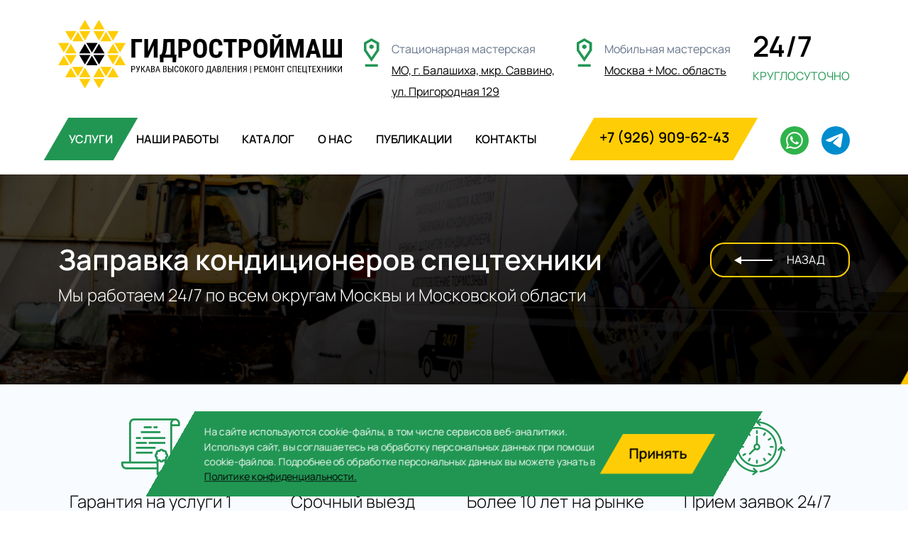

--- FILE ---
content_type: text/html; charset=UTF-8
request_url: https://gidrostroimash.ru/services/zapravka-konditsionerov-spetstekhniki/
body_size: 9347
content:

<!DOCTYPE html>
<html xmlns="http://www.w3.org/1999/xhtml" xml:lang="ru" lang="ru" prefix="og: https://ogp.me/ns#">
<head>
    <meta name="viewport" content="width=device-width, initial-scale=1">
	<meta name="yandex-verification" content="a4ec50a9e3d13c7b" />
	<meta http-equiv="Content-Type" content="text/html; charset=UTF-8" />
<meta name="robots" content="index, follow" />
<meta name="keywords" content="Заправка кондиционера спецтехники" />
<meta name="description" content="Наша выездная мастерская заправляет кондиционеры с выездом на место на экскаваторах, катках, погрузчиках, буровых установках, бульдозерах и других видах спецтехники по привлекательным ценам в Москве" />
<link href="/bitrix/cache/css/s1/gsm/template_f98fb1dd0f2945c4dcf7e08fe3e240cf/template_f98fb1dd0f2945c4dcf7e08fe3e240cf_v1.css?1757058794262470" type="text/css"  data-template-style="true" rel="stylesheet" />
<!-- dev2fun module opengraph -->
<meta property="og:title" content="Заправка кондиционеров на бульдозерах, буровых установках, погрузчиках, экскаваторах, катках и других видах спецтехники с выездом на место"/>
<meta property="og:description" content="Наша выездная мастерская заправляет кондиционеры с выездом на место на экскаваторах, катках, погрузчиках, буровых установках, бульдозерах и других видах спецтех..."/>
<meta property="og:url" content="https://gidrostroimash.ru/services/zapravka-konditsionerov-spetstekhniki/"/>
<meta property="og:type" content="website"/>
<meta property="og:site_name" content="gidrostroimash.ru"/>
<meta property="og:image" content="https://gidrostroimash.ru/upload/iblock/12b/gtmy6i3dt85mddrjjeboodflhe95211l/24.jpg"/>
<meta property="og:image:type" content="image/jpeg"/>
<meta property="og:image:width" content="200"/>
<meta property="og:image:height" content="150"/>
<!-- /dev2fun module opengraph -->



	<link rel="apple-touch-icon" sizes="57x57" href="/local/templates/gsm/assets/images/template/favicons/apple-icon-57x57.png">
	<link rel="apple-touch-icon" sizes="60x60" href="/local/templates/gsm/assets/images/template/favicons/apple-icon-60x60.png">
	<link rel="apple-touch-icon" sizes="72x72" href="/local/templates/gsm/assets/images/template/favicons/apple-icon-72x72.png">
	<link rel="apple-touch-icon" sizes="76x76" href="/local/templates/gsm/assets/images/template/favicons/apple-icon-76x76.png">
	<link rel="apple-touch-icon" sizes="114x114" href="/local/templates/gsm/assets/images/template/favicons/apple-icon-114x114.png">
	<link rel="apple-touch-icon" sizes="120x120" href="/local/templates/gsm/assets/images/template/favicons/apple-icon-120x120.png">
	<link rel="apple-touch-icon" sizes="144x144" href="/local/templates/gsm/assets/images/template/favicons/apple-icon-144x144.png">
	<link rel="apple-touch-icon" sizes="152x152" href="/local/templates/gsm/assets/images/template/favicons/apple-icon-152x152.png">
	<link rel="apple-touch-icon" sizes="180x180" href="/local/templates/gsm/assets/images/template/favicons/apple-icon-180x180.png">
	<link rel="icon" type="image/png" sizes="192x192"  href="/local/templates/gsm/assets/images/template/favicons/android-icon-192x192.png">
	<link rel="icon" type="image/png" sizes="32x32" href="/local/templates/gsm/assets/images/template/favicons/favicon-32x32.png">
	<link rel="icon" type="image/png" sizes="96x96" href="/local/templates/gsm/assets/images/template/favicons/favicon-96x96.png">
	<link rel="icon" type="image/png" sizes="16x16" href="/local/templates/gsm/assets/images/template/favicons/favicon-16x16.png">
	<link rel="manifest" href="/local/templates/gsm/assets/images/template/favicons/manifest.json">
	<meta name="msapplication-TileColor" content="#ffffff">
	<meta name="msapplication-TileImage" content="/local/templates/gsm/assets/images/template/favicons/ms-icon-144x144.png">
	<meta name="theme-color" content="#ffffff">
	<title>Заправка кондиционеров на бульдозерах, буровых установках, погрузчиках, экскаваторах, катках и других видах спецтехники с выездом на место</title>
	<!-- Yandex.Metrika counter -->
<noscript><div><img src="https://mc.yandex.ru/watch/39385025" style="position:absolute; left:-9999px;" alt="" /></div></noscript>
<!-- /Yandex.Metrika counter -->
</head>
<body id="top">
	<div id="panel"></div>

<nav class="mobile-menu">
    <a class="close"></a>
    <div class="container flex">
        <ul>
                            <li>
                    <a href="/services/" class="active">
                        <span>Услуги</span>
                    </a>
                </li>
                            <li>
                    <a href="/works/">
                        <span>Наши работы</span>
                    </a>
                </li>
                            <li>
                    <a href="/catalog/">
                        <span>Каталог</span>
                    </a>
                </li>
                            <li>
                    <a href="/">
                        <span>О нас</span>
                    </a>
                </li>
                            <li>
                    <a href="/publications/">
                        <span>Публикации</span>
                    </a>
                </li>
                            <li>
                    <a href="/contacts/">
                        <span>Контакты</span>
                    </a>
                </li>
                    </ul>
        <a href="tel:+79269096243" class="phone" onclick="ym(39385025, 'reachGoal', 'phoneup'); return true;"><span>+7 (926) 909-62-43</span></a>
        <div class="hours"><span>24/7</span> КРУГЛОСУТОЧНО</div>

                    <div class="social">
                                        
                                        <a href="https://wa.me/79269096243" target="_blank" onclick="ym(39385025, 'reachGoal', 'phonedownwp'); return true;">
                        <img src="[data-uri]" data-src="/upload/grain.tables/5bd/kgp9cy1qvie449ugerado59vjz4ewhzr.svg" class="lazy " />                    </a>
                    
                                        
                                        <a href="https://t.me/+79269096243" target="_blank" onclick="ym(39385025, 'reachGoal', 'phonedowntg'); return true;">
                        <img src="[data-uri]" data-src="/upload/grain.tables/047/p3zjn1rfkw5v05grakuxwauecbltxwkr.svg" class="lazy " />                    </a>
                    
                            </div>
        
    </div>
</nav>
<header class="header">
    <div class="container flex">
        <div class="logo">
            <a href="/">
                <img src="/upload/uf/52f/xgh8tel5rrpkpqxdig7u96gj3oiqsl0i.svg" alt="Гидростроймаш - рукава высокого давления" />
            </a>
        </div>
                    <div class="adress">
                Стационарная мастерская
                <span>
                                            <a href="https://yandex.ru/maps/org/gidrostroymash/165730580857" target="_blank">МО, г. Балашиха, мкр. Саввино, <br>ул. Пригородная 129</a>
                                    </span>
            </div>
        
                    <div class="adress">
                Мобильная мастерская
                <span>
                                            <a href="https://wa.me/79269096243" target="_blank">Москва + Мос. область</a>
                                    </span>
            </div>
        
		<a href="tel:+79269096243" class="phone">
			<img src="/local/templates/gsm/assets/images/template/phone.svg" />
		</a>
        <div class="hours"><span>24/7</span> КРУГЛОСУТОЧНО</div>
        <a class="menu-button">
            <span></span>
            <span></span>
            <span></span>
        </a>
    </div>
</header>
<nav class="top-menu" id="top-menu">
    <a class="close"><i class="fa fa-close"></i></a>
    <div class="container flex">
        <ul>
                            <li>
                    <a href="/services/" class="active">
                        <span>Услуги</span>
                    </a>
                </li>
                            <li>
                    <a href="/works/">
                        <span>Наши работы</span>
                    </a>
                </li>
                            <li>
                    <a href="/catalog/">
                        <span>Каталог</span>
                    </a>
                </li>
                            <li>
                    <a href="/">
                        <span>О нас</span>
                    </a>
                </li>
                            <li>
                    <a href="/publications/">
                        <span>Публикации</span>
                    </a>
                </li>
                            <li>
                    <a href="/contacts/">
                        <span>Контакты</span>
                    </a>
                </li>
                    </ul>
        <a href="tel:+79269096243" class="phone" onclick="ym(39385025, 'reachGoal', 'phoneup'); return true;"><span>+7 (926) 909-62-43</span></a>
        
                    <div class="social">
                                
                                        <a href="https://wa.me/79269096243" target="_blank" onclick="ym(39385025, 'reachGoal', 'phonedownwp'); return true;">
                        <img src="[data-uri]" data-src="/upload/grain.tables/5bd/kgp9cy1qvie449ugerado59vjz4ewhzr.svg" class="lazy " />                    </a>
                
                                    
                                        <a href="https://t.me/+79269096243" target="_blank" onclick="ym(39385025, 'reachGoal', 'phonedowntg'); return true;">
                        <img src="[data-uri]" data-src="/upload/grain.tables/047/p3zjn1rfkw5v05grakuxwauecbltxwkr.svg" class="lazy " />                    </a>
                
                            </div>
        
        <div class="adress">
            Стационарная мастерская
            <span></span>
        </div>
        <div class="adress">
            Мобильная мастерская
            <span>Москва + Мос. область</span>
        </div>
    </div>
</nav>

	<div class="inner-top-block lazy mb-0" data-bg="/upload/uf/d82/wa6zk2d58q48b3cit89k41rp58imccf9.jpg">
		<div class="container flex">
			<div class="text">
				<h1>Заправка кондиционеров спецтехники</h1>
									<p>Мы работаем 24/7 по всем округам Москвы и Московской области</p>
											</div>
							<a href="" class="back-link">НАЗАД</a>
								</div>
	</div>
<div class="advantages-block inner">
    <div class="container">
        <div class="row">
                            <div class="col-lg-3 col-sm-6">
                    <div class="item">
                        <div class="icon">
                            <img src="[data-uri]" data-src="/upload/uf/599/iciq0wjebnhcyca7at0rjq95deeds5ds.svg" alt="Гарантия на услуги 1 год" class="lazy " />                        </div>
                        Гарантия на услуги 1 год  
                    </div>
                </div>
                            <div class="col-lg-3 col-sm-6">
                    <div class="item">
                        <div class="icon">
                            <img src="[data-uri]" data-src="/upload/uf/753/0vvb5b6t8smo4enri1t1vanwrrsk8yi5.svg" alt="Срочный выезд" class="lazy " />                        </div>
                        Срочный выезд  
                    </div>
                </div>
                            <div class="col-lg-3 col-sm-6">
                    <div class="item">
                        <div class="icon">
                            <img src="[data-uri]" data-src="/upload/uf/554/f4kg3i4g76t2akjaej88f52ljqqrap2c.svg" alt="Более 10 лет на рынке" class="lazy " />                        </div>
                        Более 10 лет на рынке  
                    </div>
                </div>
                            <div class="col-lg-3 col-sm-6">
                    <div class="item">
                        <div class="icon">
                            <img src="[data-uri]" data-src="/upload/uf/e89/pc2r299ziivwhhe52yvahuhqcqwrjk4t.svg" alt="Прием заявок 24/7" class="lazy " />                        </div>
                        Прием заявок 24/7  
                    </div>
                </div>
                    </div>
    </div>
</div>	<div class="seo-block">
		<div class="container">
											<div class="row">
					<div class="col-xl-8 col-lg-7">
						<div class="text">
							<p>
	 «Гидростроймаш» оказывает услуги заправки кондиционеров спецтехники с выездом на строительный объект. Мобильная мастерская может заправить кондиционер спецтехники даже в строительном котловане или на межэтажных перекрытиях. Единственное условие – возможность подключиться к электросети общего пользования.
</p>
<p>
	 Выезжаем заправлять кондиционеры в Москве и Подмосковье. Для заправки автокондиционера в поле или лесу заранее позаботьтесь, чтобы наша техника смогла подъехать к месту проведения ремонта.
</p>
<p>
	 Мастера компании «Гидростроймаш» заправляют автокондиционеры хладагентом R-134a, химическое название тетрафторэтан. Это гипоаллергенное вещество без брома и хлора в составе. По желанию клиента добавляем в хладагент ультрафиолетовую добавку, которая облегчит поиск протечек при ремонте.
</p>
<h2>
Как часто кондиционерам в спецтехнике требуется заправка </h2>
<p>
	 Для разных типов спецтехники срок заправки может быть разным, но зачастую за усредненный показатель принимают срок в пять лет. Конечно, при условии отсутствия повреждений шланга и самого кондиционера.
</p>
<p>
	 «Гидростроймаш» представляет гарантию на заправку три месяца при условии, что система кондиционирования спецтехники полностью исправна.
</p>
<h2>
Какую спецтехнику могут заправить специалисты «Гидростроймаш» </h2>
<p>
	 Мобильная мастерская оборудована всем необходимым для заправки техники разных спецификаций и производителей:
</p>
<p>
</p>
<ul>
	<li>
	<p>
		 буровые установки;
	</p>
 </li>
	<li>
	<p>
		 экскаваторы;
	</p>
 </li>
	<li>
	<p>
		 комбайны;
	</p>
 </li>
	<li>
	<p>
		 бульдозеры;
	</p>
 </li>
	<li>
	<p>
		 погрузчики.
	</p>
 </li>
</ul>
<p>
</p>
<h2>
&nbsp;Почему заправку кондиционеров спецтехники лучше доверить профессионалам</h2>
<p>
</p>
<ul>
	<li>
	<p>
		 Отсутствует риск повреждения системы кондиционирования при заправке.
	</p>
 </li>
	<li>
	<p>
		 Сертифицированный хладагент, который подходит к большинству видов оборудования. При использовании в системе каких-либо специализированных составов наши специалисты предупредят об этом и проконсультируют о возможности их приобретения.
	</p>
 </li>
	<li>
	<p>
		 Погрешность при заправке хладагента не превышает 15 грамм, так как заправка осуществляется строго по электронным весам.
	</p>
 </li>
	<li>
	<p>
		 Возможность добавить в хладагент ультрафиолетовый краситель, который улучшит качество диагностики при ремонте.
	</p>
 </li>
	<li>
	<p>
		 Наши мастера знают тонкости и нюансы обслуживания сотен разновидностей кондиционеров и могут не только заправить кондиционер с нуля, но и устранить некоторые неисправности.
	</p>
 </li>
</ul>
<p>
</p>															<br>
<h3>Прайс-лист:</h3>
<ul>
	<li>Шланг гидромолота jcb-3cx/4cx - <span style="color: #000000;">5 500₽</span></li>
	<li>
	Шланг задней стрелы - <span style="color: #000000;">4 000₽</span></li>
	<li>
	Шланг телескопа <span style="color: #000000;">6 800₽</span></li>
	<li>
	Шланг г/молота экскаватора hyundai-330 - <span style="color: #000000;">15 500₽</span></li>
	<li>
	Шланг г/цилиндра рукояти экскаватора Hitachi zx-330 - <span style="color: #000000;">12 200₽</span></li>
	<li>
	Ремонт шланга гур от <span style="color: #000000;">4 000₽</span></li>
	<li>
	Ремонт шланга АКПП от <span style="color: #000000;">4 000₽</span></li>
	<li>
	Ремонт шланга кондиционера от <span style="color: #000000;">4 000</span><span style="color: #000000;">₽</span></li>
	<li>
	Сварка аргоном от <span style="color: #000000;">2 000₽</span></li>
	<li>
	Напыление трубки алюминием от <span style="color: #000000;">2 000₽</span></li>
	<li>
	Изготовление трубки ТНВД от <span style="color: #000000;">4 000₽</span></li>
	<li>
	Изготовление тормозных трубок от <span style="color: #000000;">1 500₽</span></li>
	<li>
	Изготовление армированных тормозных шлангов от <span style="color: #000000;">4 000₽</span></li>
	<li>
	Заправка гидромолота азотом <span style="color: #000000;">7 000₽</span></li>
	<li>
	Заправка кондиционера спецтехники <span style="color: #000000;">10 500₽</span></li>
	<li>
	Ремонт РВД от <span style="color: #000000;">4 000₽</span></li>
	<li>
	Ремонт гидромолота от <span style="color: #000000;">15 000₽</span></li>
</ul>
 <br>													</div>
					</div>
					<div class="col-xl-4 col-lg-5 services-page banner">
					    <div class="block">
                            <div class="name">БЕСПЛАТНЫЕ КОНСУЛЬТАЦИИ</div>
                            <div class="text">
                                <div class="image">
                                    <img src="[data-uri]" data-src="/upload/uf/1ef/5519kswwymnqtaadnbyw123nd7yl5h53.png" alt="БЕСПЛАТНЫЕ КОНСУЛЬТАЦИИ" class="lazy " />                                </div>
                                <p>РВД / ГУР / АВД / АКПП</p>
                                <button><span><a href="https://wa.me/79269096243" target="_blank">Заказать</a></span></button>
                            </div>
                        </div>
					</div>
				</div>
					</div>
	</div>

    <div class="works-block">
        <div class="container">
            <div class="block-name">Наши работы по заправке кондиционеров спецтехники</div>
        </div>
        <div class="flex">
                            <div class="item">
    <a href="/upload/uf/c44/r8llc9cxu5x7ijtyf3mmrh1rftedm7no/фото_0000_IMG_20210628_182115_092733.jpg" data-fancybox="gallery" data-caption="Заправка кондиционера VOLVO">
        <img src="[data-uri]" data-src="/upload/resize_cache/uf/c44/r8llc9cxu5x7ijtyf3mmrh1rftedm7no/400_300_240cd750bba9870f18aada2478b24840a/фото_0000_IMG_20210628_182115_092733.jpg" alt="1_Заправка кондиционеров спецтехники" class="lazy " />    </a>
    <div class="text">
        <div class="name">1_Заправка кондиционеров спецтехники</div>
        <p>выполнили полную заправку фронтального погрузчик VOLVO L180H с выездом на карьер в Рузу</p>
		        <div class="time">
            Срок: 1 час        </div>
		    </div>
</div>                            <div class="item">
    <a href="/upload/uf/579/vd6t9oo3uxd21vvin1d7hz7cj8lgvwoh/фото_0001_IMG_20210628_154751_092755.jpg" data-fancybox="gallery" data-caption="Заправка кондиционера самосвала VOLVO">
        <img src="[data-uri]" data-src="/upload/resize_cache/uf/579/vd6t9oo3uxd21vvin1d7hz7cj8lgvwoh/400_300_240cd750bba9870f18aada2478b24840a/фото_0001_IMG_20210628_154751_092755.jpg" alt="2_Заправка кондиционеров спецтехники" class="lazy " />    </a>
    <div class="text">
        <div class="name">2_Заправка кондиционеров спецтехники</div>
        <p>Выполнили заправку кондиционера на сочлененном самосвале VOLVO с выездом на объект.</p>
		        <div class="time">
            Срок: 1 час        </div>
		    </div>
</div>                            <div class="item">
    <a href="/upload/uf/152/6xlm9jhh3l5jmnjp3eo1kalcaicmqz0i/фото_0002_IMG_1712.jpg" data-fancybox="gallery" data-caption="Заправка кондиционера HITACHI ">
        <img src="[data-uri]" data-src="/upload/resize_cache/uf/152/6xlm9jhh3l5jmnjp3eo1kalcaicmqz0i/400_300_240cd750bba9870f18aada2478b24840a/фото_0002_IMG_1712.jpg" alt="3_Заправка кондиционеров спецтехники" class="lazy " />    </a>
    <div class="text">
        <div class="name">3_Заправка кондиционеров спецтехники</div>
        <p>Выполнили заправку кондиционера на экскаваторе HITACHI ZX-330</p>
		        <div class="time">
            Срок: 1 час        </div>
		    </div>
</div>                            <div class="item">
    <a href="/upload/uf/011/fotaw50tbuvex4lqd6ys9o1jroluq9nw/фото_0003_IMG_1710.jpg" data-fancybox="gallery" data-caption="Заправку кондиционера на экскаваторе HITACHI ZX-330">
        <img src="[data-uri]" data-src="/upload/resize_cache/uf/011/fotaw50tbuvex4lqd6ys9o1jroluq9nw/400_300_240cd750bba9870f18aada2478b24840a/фото_0003_IMG_1710.jpg" alt="4_Заправка кондиционеров спецтехники" class="lazy " />    </a>
    <div class="text">
        <div class="name">4_Заправка кондиционеров спецтехники</div>
        <p>Заправка кондиционера на экскаваторе HITACHI </p>
		        <div class="time">
            Срок: 1 час        </div>
		    </div>
</div>                            <div class="item">
    <a href="/upload/uf/6d0/w9d5y4r3blfakneevw208bc28kbwpsmn/фото_0004_IMG_1673.jpg" data-fancybox="gallery" data-caption="Заправка кондиционера JCB">
        <img src="[data-uri]" data-src="/upload/resize_cache/uf/6d0/w9d5y4r3blfakneevw208bc28kbwpsmn/400_300_240cd750bba9870f18aada2478b24840a/фото_0004_IMG_1673.jpg" alt="5_Заправка кондиционеров спецтехники" class="lazy " />    </a>
    <div class="text">
        <div class="name">5_Заправка кондиционеров спецтехники</div>
        <p>Заправили кондиционера на погрузчике JCB-3CX ECO. Все работы выполняем с выездом на место.</p>
		        <div class="time">
            Срок: 1 час        </div>
		    </div>
</div>                            <div class="item">
    <a href="/upload/uf/411/bjskon09iy33xtb8ww5f32fnjzgv1mjh/фото_0005_image-30-05-23-07-27-22.jpg" data-fancybox="gallery" data-caption="Заправка кондиционера LIEBHERR">
        <img src="[data-uri]" data-src="/upload/resize_cache/uf/411/bjskon09iy33xtb8ww5f32fnjzgv1mjh/400_300_240cd750bba9870f18aada2478b24840a/фото_0005_image-30-05-23-07-27-22.jpg" alt="6_Заправка кондиционеров спецтехники" class="lazy " />    </a>
    <div class="text">
        <div class="name">6_Заправка кондиционеров спецтехники</div>
        <p>Заправка кондиционера на автокране LIEBHERR</p>
		        <div class="time">
            Срок: 1 час        </div>
		    </div>
</div>                            <div class="item">
    <a href="/upload/uf/a84/p9kzm1fu9ybvvx1ly586o8i07ic40pyf/фото_0006_image-26-05-23-08-43-14.jpg" data-fancybox="gallery" data-caption="Заправка кондиционера спецтехники">
        <img src="[data-uri]" data-src="/upload/resize_cache/uf/a84/p9kzm1fu9ybvvx1ly586o8i07ic40pyf/400_300_240cd750bba9870f18aada2478b24840a/фото_0006_image-26-05-23-08-43-14.jpg" alt="7_Заправка кондиционеров спецтехники" class="lazy " />    </a>
    <div class="text">
        <div class="name">7_Заправка кондиционеров спецтехники</div>
        <p>Заправка кондиционера на фронтальном погрузчике с выездом на объект.</p>
		        <div class="time">
            Срок: 1 час        </div>
		    </div>
</div>                            <div class="item">
    <a href="/upload/uf/976/qce30x6ukbefzouo0cnvrpklhiwylbo8/фото_0007_image-25-05-23-08-12-22.jpg" data-fancybox="gallery" data-caption="Заправка кондиционера спецтехники с выездом на объект">
        <img src="[data-uri]" data-src="/upload/resize_cache/uf/976/qce30x6ukbefzouo0cnvrpklhiwylbo8/400_300_240cd750bba9870f18aada2478b24840a/фото_0007_image-25-05-23-08-12-22.jpg" alt="8_Заправка кондиционеров спецтехники" class="lazy " />    </a>
    <div class="text">
        <div class="name">8_Заправка кондиционеров спецтехники</div>
        <p>Заправка кондиционера спецтехники с выездом на объект. Сегодня заправили кондиционер на КАМАЗе</p>
		        <div class="time">
            Срок: 1 час        </div>
		    </div>
</div>                            <div class="item">
    <a href="/upload/uf/2b5/2ww0wts82f5fr94xee4asv4knf4lu61w/фото_0008_image-25-05-23-08-12-11.jpg" data-fancybox="gallery" data-caption="Заправка кондиционера KOMATSU">
        <img src="[data-uri]" data-src="/upload/resize_cache/uf/2b5/2ww0wts82f5fr94xee4asv4knf4lu61w/400_300_240cd750bba9870f18aada2478b24840a/фото_0008_image-25-05-23-08-12-11.jpg" alt="9_Заправка кондиционеров спецтехники" class="lazy " />    </a>
    <div class="text">
        <div class="name">9_Заправка кондиционеров спецтехники</div>
        <p>Выполнили заправку кондиционера на экскаваторе KOMATSU </p>
		        <div class="time">
            Срок: 1 час        </div>
		    </div>
</div>                            <div class="item">
    <a href="/upload/uf/542/3j71xa6ns2vf2kbox5bd6lqv1s86t5b0/фото_0009_IMG-20230903-WA0012.jpg" data-fancybox="gallery" data-caption="Заправка кондиционера DISD">
        <img src="[data-uri]" data-src="/upload/resize_cache/uf/542/3j71xa6ns2vf2kbox5bd6lqv1s86t5b0/400_300_240cd750bba9870f18aada2478b24840a/фото_0009_IMG-20230903-WA0012.jpg" alt="10_Заправка кондиционеров спецтехники" class="lazy " />    </a>
    <div class="text">
        <div class="name">10_Заправка кондиционеров спецтехники</div>
        <p>Заправка кондиционера на фронтальном погрузчик DISD с выездом на строительную площадку.</p>
		        <div class="time">
            Срок: 1 час        </div>
		    </div>
</div>                    </div>
        <div class="container">
            <div class="bottom-button">
                <button><span><a href="https://wa.me/79269096243" target="_blank" onclick="ym(39385025, 'reachGoal', 'works'); return true;">Заказать</a></span></button>
            </div>
        </div>
    </div>
	<div class="seo-block">
		<div class="container">
							<div class="text">
					<h3>Настоящие отзывы о нашей работе</h3>
<div style="width:100%;height:1000px;overflow:hidden;position:relative;"><iframe style="width:100%;height:100%;border:1px solid #e6e6e6;border-radius:8px;box-sizing:border-box" src="https://yandex.ru/maps-reviews-widget/165730580857?comments"></iframe><a href="https://yandex.ru/maps/org/gidrostroymash/165730580857/" target="_blank" style="box-sizing:border-box;text-decoration:none;color:#b3b3b3;font-size:10px;font-family:YS Text,sans-serif;padding:0 20px;position:absolute;bottom:8px;width:100%;text-align:center;left:0;overflow:hidden;text-overflow:ellipsis;display:block;max-height:14px;white-space:nowrap;padding:0 16px;box-sizing:border-box">Гидростроймаш на карте Балашихи — Яндекс Карты</a></div>									</div>
									</div>
	</div>

<div class="other-services-block">
    <div class="container">
        <div class="block-name">Обратите внимание на другие услуги</div>
        <div class="row">
                                            <div class="col-md-4 col-sm-6">
                    <div class="name">Изготовление РВД</div>
                    <ul>
                                                    <li><a href="/services/izgotovlenie-rukavov-vysokogo-davleniya-rvd/">Изготовление Рукавов Высокого Давления (РВД)</a></li>
                                                    <li><a href="/services/izgotovlenie-shlangov-gur/">Изготовление шлангов ГУР</a></li>
                                                    <li><a href="/services/izgotovlenie-tormoznykh-trubok/">Изготовление тормозных трубок</a></li>
                                                    <li><a href="/services/izgotovlenie-armirovannykh-tormoznykh-shlangov/">Изготовление армированных тормозных шлангов</a></li>
                                                    <li><a href="/services/izgotovlenie-shlangov-avtomobilnykh-konditsionerov/">Изготовление шлангов автомобильных кондиционеров</a></li>
                                            </ul>
                </div>
                                            <div class="col-md-4 col-sm-6">
                    <div class="name">Ремонт РВД</div>
                    <ul>
                                                    <li><a href="/services/remont-rukavov-vysokogo-davleniya-rvd/">Ремонт рукавов высокого давления (РВД)</a></li>
                                                    <li><a href="/services/remont-shlangov-i-trubok-gur/">Ремонт шлангов и трубок ГУР</a></li>
                                                    <li><a href="/services/remont-shlangov-i-trubok-akpp/">Ремонт шлангов и трубок АКПП</a></li>
                                                    <li><a href="/services/remont-shlangov-dlya-mini-moek/">Ремонт шлангов для мини моек</a></li>
                                                    <li><a href="/services/remont-shlangov-dlya-avtomoek/">Ремонт шлангов для автомоек</a></li>
                                                    <li><a href="/services/remont-shlangov-avd/">Ремонт шлангов АВД</a></li>
                                                    <li><a href="/services/remont-gidrotsilindrov/">Ремонт гидроцилиндров</a></li>
                                                    <li><a href="/services/remont-rvd-s-vyezdom-na-obekt/">Ремонт РВД с выездом на объект</a></li>
                                                    <li><a href="/services/remont-trubok-avtokonditsionera/">Ремонт трубок автокондиционера</a></li>
                                                    <li><a href="/services/remont-shlanga-karcher/">Ремонт шланга Karcher</a></li>
                                                    <li><a href="/services/remont-gidromolotov/">Ремонт гидромолотов</a></li>
                                                    <li><a href="/services/remont-shlanga-vysokogo-davleniya/">Ремонт шланга высокого давления</a></li>
                                                    <li><a href="/services/remont-shlangov-avtomobilnykh-konditsionerov/">Ремонт шлангов автомобильных кондиционеров</a></li>
                                            </ul>
                </div>
                                            <div class="col-md-4 col-sm-6">
                    <div class="name">Другие услуги</div>
                    <ul>
                                                    <li><a href="/services/vosstanovleniya-zolotnikov/">Восстановление золотников</a></li>
                                                    <li><a href="/services/izgotovlenie-trubok-tnvd/">Изготовление трубок ТНВД</a></li>
                                                    <li><a href="/services/montazh-rukavov-vysokogo-davleniya-rvd2500/">Монтаж рукавов высокого давления (РВД)</a></li>
                                                    <li><a href="/services/remont-gidroraspredeliteley/">Ремонт гидрораспределителей</a></li>
                                                    <li><a href="/services/zapravka-azotom-gidromolota/">Заправка азотом гидромолота</a></li>
                                                    <li><a href="/services/mobilnyy-ruchnoy-press-dlya-rvd/">Мобильный ручной пресс для РВД</a></li>
                                                    <li><a href="/services/vosstanovlenie-shtokov-gidrotsilindrov/">Восстановление штоков гидроцилиндров</a></li>
                                                    <li><a href="/services/vosstanovlenie-boykov-gidromolotov/">Восстановление бойков гидромолотов</a></li>
                                            </ul>
                </div>
                    </div>
    </div>
</div><div class="blog-block">
    <div class="container">
        <div class="block-name">Ознакомьтесь с публикациями по теме</div>
        <div class="list">
                            <div class="item">
        <a href="/publications/publikatsii/pochemu-ne-stoit-zapravlyat-konditsioner-v-pervom-popavshemsya-servise/">
	   <img src="[data-uri]" data-src="/upload/resize_cache/iblock/23d/99jmgrjuyf1lfiwilhyzvztbt5s199l2/450_350_240cd750bba9870f18aada2478b24840a/IMG-20241126-WA0166.jpg" alt="Почему не стоит заправлять кондиционер в первом попавшемся сервисе" class="lazy " />    </a>
                <div class="date">13.04.2024</div>
        <div class="name">
        <a href="/publications/publikatsii/pochemu-ne-stoit-zapravlyat-konditsioner-v-pervom-popavshemsya-servise/">Почему не стоит заправлять кондиционер в первом попавшемся сервисе</a>
    </div>
    <a href="/publications/publikatsii/pochemu-ne-stoit-zapravlyat-konditsioner-v-pervom-popavshemsya-servise/" class="link"><span>Читать подробнее <i></i></span></a>
</div>                            <div class="item">
        <a href="/publications/publikatsii/chto-nuzhno-znat-o-zapravke-konditsionera-spetstekhniki/">
	   <img src="[data-uri]" data-src="/upload/resize_cache/iblock/a69/233tq2qql1ifdtichbc8p3ungz75xbhk/450_350_240cd750bba9870f18aada2478b24840a/IMG-20241126-WA0280.jpg" alt="Что нужно знать о заправке кондиционера спецтехники" class="lazy " />    </a>
                <div class="date">02.04.2024</div>
        <div class="name">
        <a href="/publications/publikatsii/chto-nuzhno-znat-o-zapravke-konditsionera-spetstekhniki/">Что нужно знать о заправке кондиционера спецтехники</a>
    </div>
    <a href="/publications/publikatsii/chto-nuzhno-znat-o-zapravke-konditsionera-spetstekhniki/" class="link"><span>Читать подробнее <i></i></span></a>
</div>                    </div>
    </div>
</div>
<footer class="footer">
    <div class="container">
        <div class="flex">
            <div class="logo">
                <img src="/upload/uf/52f/xgh8tel5rrpkpqxdig7u96gj3oiqsl0i.svg" alt="Гидростроймаш - рукава высокого давления" />
            </div>

                            <div class="adress">
                    Стационарная мастерская
                    <span>
                                                    <a href="https://yandex.ru/maps/org/gidrostroymash/165730580857" target="_blank">МО, г. Балашиха, мкр. Саввино, <br>ул. Пригородная 129</a>
                                            </span>
                </div>
            
                            <div class="adress">
                    Мобильная мастерская
                    <span>
                                                    <a href="https://wa.me/79269096243" target="_blank">Москва + Мос. область</a>
                                            </span>
                </div>
            
            <div class="hours"><span>24/7</span> КРУГЛОСУТОЧНО</div>
        </div>
        <div class="flex pt">

                        
                <div class="social">
                                            <a href="https://t.me/+79269096243" target="_blank">
                            <img src="[data-uri]" data-src="/upload/grain.tables/b94/gtl4hfok896l6hpkt5f8rjvzjnevyn49.svg" class="lazy " />                        </a>
                                            <a href="https://vk.com/gidrostroimash" target="_blank" onclick="ym(39385025, 'reachGoal', 'phonedowntg'); return true;">
                            <img src="[data-uri]" data-src="/upload/grain.tables/a16/6rqwseo1gort76e0nmw4zjcgme0mld52.svg" class="lazy " />                        </a>
                                            <a href="https://rutube.ru/channel/50500578/" target="_blank">
                            <img src="[data-uri]" data-src="/upload/iblock/0ec/0edg5d8ysx14fxf0unrtw69btize6ppr/social2-724195c8 1.svg" class="lazy " />                        </a>
                                    </div>
                        <a href="tel:+79269096243" class="phone" onclick="ym(39385025, 'reachGoal', 'phonedown'); return true;">
                <span>+7 (926) 909-62-43</span>
            </a>

                  
                <div class="social2">
                                          
                                                <a href="" target="_blank" onclick="ym(39385025, 'reachGoal', 'phonedownwp'); return true;">
                            <img src="[data-uri]" data-src="/upload/grain.tables/5bd/kgp9cy1qvie449ugerado59vjz4ewhzr.svg" class="lazy " />                        </a>
                       
                                          
                                                <a href="" target="_blank" onclick="ym(39385025, 'reachGoal', 'phonedowntg'); return true;">
                            <img src="[data-uri]" data-src="/upload/grain.tables/047/p3zjn1rfkw5v05grakuxwauecbltxwkr.svg" class="lazy " />                        </a>
                       
                                    </div>
                    </div>
        <div class="flex mt">
            <div class="copy">
                © 2016 -2026 |  Гидростроймаш            </div>
            <a href="/policy-person-data/" class="rules">Политика в отношении обработки персональных данных</a>
            <div class="dev">
                <a href="https://recreator.ru/" target="_blank">Разработка сайта <br/>recreator.ru</a>
            </div>
            <a href="#top" class="totop"></a>
        </div>
        <div class="bottom-text">Все права защищены. Все тексты, изображения нотариально заверены. Копирование, использование и распространение текстов, изображений без разрешения правообладателя запрещено!</div>
    </div>
</footer>


    
    <div class="cookies-block">
        <div class="cookies-block__text">
            <p>На сайте используются сооkіе-файлы, в том числе сервисов веб-аналитики. Используя сайт, вы соглашаетесь на обработку персональных данных при помощи cookie-файлов. Подробнее об обработке персональных данных вы можете узнать в <a href="/policy-person-data/">Политике конфиденциальности.</a></p>
        </div>
        <div class="cookies-block__btn"><span>Принять</span></div>
    </div>



<script type="application/ld+json">
{
  "@context": "https://www.schema.org",
  "@type": "Organization",
  "logo": "/upload/uf/52f/xgh8tel5rrpkpqxdig7u96gj3oiqsl0i.svg",
  "name": "Гидростроймаш",
  "telephone": "",
  "email": "",
  "url":"https://gsm.ru",
  "address": {
      "@type": "PostalAddress",
      "streetAddress": "ул. Фабричная, 4А",
      "postalCode": "143960",
      "addressLocality": "г. Реутов"
  }
}
</script>


<script  src="/bitrix/cache/js/s1/gsm/template_5e060ebbd443e72b52a80f8c32d2888e/template_5e060ebbd443e72b52a80f8c32d2888e_v1.js?1757058794337682"></script>

<script type="text/javascript" >
   (function(m,e,t,r,i,k,a){m[i]=m[i]||function(){(m[i].a=m[i].a||[]).push(arguments)};
   m[i].l=1*new Date();
   for (var j = 0; j < document.scripts.length; j++) {if (document.scripts[j].src === r) { return; }}
   k=e.createElement(t),a=e.getElementsByTagName(t)[0],k.async=1,k.src=r,a.parentNode.insertBefore(k,a)})
   (window, document, "script", "https://mc.yandex.ru/metrika/tag.js", "ym");

   ym(39385025, "init", {
        clickmap:true,
        trackLinks:true,
        accurateTrackBounce:true,
        webvisor:true
   });
</script>
</body>
</html>

--- FILE ---
content_type: image/svg+xml
request_url: https://gidrostroimash.ru/upload/grain.tables/5bd/kgp9cy1qvie449ugerado59vjz4ewhzr.svg
body_size: 973
content:
<svg width="40" height="40" viewBox="0 0 40 40" fill="none" xmlns="http://www.w3.org/2000/svg">
<circle cx="20" cy="20" r="20" fill="#2FB34B"/>
<path d="M28.3676 11.5027C26.1622 9.23243 23.1135 8 20 8C13.3838 8 8.06486 13.3838 8.12973 19.9351C8.12973 22.0108 8.71351 24.0216 9.68649 25.8378L8 32L14.2919 30.3784C16.0432 31.3514 17.9892 31.8054 19.9351 31.8054C26.4865 31.8054 31.8054 26.4216 31.8054 19.8703C31.8054 16.6919 30.573 13.7081 28.3676 11.5027ZM20 29.7946C18.2486 29.7946 16.4973 29.3405 15.0054 28.4324L14.6162 28.2378L10.8541 29.2108L11.827 25.5135L11.5676 25.1243C8.71351 20.5189 10.0757 14.4216 14.7459 11.5676C19.4162 8.71351 25.4486 10.0757 28.3027 14.7459C31.1568 19.4162 29.7946 25.4486 25.1243 28.3027C23.6324 29.2757 21.8162 29.7946 20 29.7946ZM25.7081 22.5946L24.9946 22.2703C24.9946 22.2703 23.9568 21.8162 23.3081 21.4919C23.2432 21.4919 23.1784 21.427 23.1135 21.427C22.9189 21.427 22.7892 21.4919 22.6595 21.5568C22.6595 21.5568 22.5946 21.6216 21.6865 22.6595C21.6216 22.7892 21.4919 22.8541 21.3622 22.8541H21.2973C21.2324 22.8541 21.1027 22.7892 21.0378 22.7243L20.7135 22.5946C20 22.2703 19.3514 21.8811 18.8324 21.3622C18.7027 21.2324 18.5081 21.1027 18.3784 20.973C17.9243 20.5189 17.4703 20 17.1459 19.4162L17.0811 19.2865C17.0162 19.2216 17.0162 19.1568 16.9514 19.027C16.9514 18.8973 16.9514 18.7676 17.0162 18.7027C17.0162 18.7027 17.2757 18.3784 17.4703 18.1838C17.6 18.0541 17.6649 17.8595 17.7946 17.7297C17.9243 17.5351 17.9892 17.2757 17.9243 17.0811C17.8595 16.7568 17.0811 15.0054 16.8865 14.6162C16.7568 14.4216 16.627 14.3568 16.4324 14.2919H16.2378C16.1081 14.2919 15.9135 14.2919 15.7189 14.2919C15.5892 14.2919 15.4595 14.3568 15.3297 14.3568L15.2649 14.4216C15.1351 14.4865 15.0054 14.6162 14.8757 14.6811C14.7459 14.8108 14.6811 14.9405 14.5514 15.0703C14.0973 15.6541 13.8378 16.3676 13.8378 17.0811C13.8378 17.6 13.9676 18.1189 14.1622 18.573L14.227 18.7676C14.8108 20 15.5892 21.1027 16.627 22.0757L16.8865 22.3351C17.0811 22.5297 17.2757 22.6595 17.4054 22.8541C18.7676 24.0216 20.3243 24.8649 22.0757 25.3189C22.2703 25.3838 22.5297 25.3838 22.7243 25.4486C22.9189 25.4486 23.1784 25.4486 23.373 25.4486C23.6973 25.4486 24.0865 25.3189 24.3459 25.1892C24.5405 25.0595 24.6703 25.0595 24.8 24.9297L24.9297 24.8C25.0595 24.6703 25.1892 24.6054 25.3189 24.4757C25.4486 24.3459 25.5784 24.2162 25.6432 24.0865C25.773 23.827 25.8378 23.5027 25.9027 23.1784C25.9027 23.0486 25.9027 22.8541 25.9027 22.7243C25.9027 22.7243 25.8378 22.6595 25.7081 22.5946Z" fill="white"/>
</svg>


--- FILE ---
content_type: image/svg+xml
request_url: https://gidrostroimash.ru/local/templates/gsm/assets/images/template/dev.svg
body_size: 1223
content:
<svg width="42" height="52" viewBox="0 0 42 52" fill="none" xmlns="http://www.w3.org/2000/svg">
<path d="M42 50.6902C41.505 49.6932 40.9901 48.6962 40.4752 47.6797C40.4356 47.582 40.3762 47.5038 40.3366 47.406C40.1386 47.0346 39.9406 46.6632 39.7426 46.2917C39.1287 45.1384 38.4951 44.0241 37.8416 42.9098C37.3861 42.1474 36.9307 41.385 36.4752 40.6421C35.3465 38.8436 34.198 37.1038 33.0495 35.4421C31.901 33.7805 30.7921 32.3143 29.7426 31.0241C32.7525 29.7925 35.0891 28.1308 36.7525 26.0196C36.8317 25.9218 36.9307 25.8045 37.0099 25.7068C38.6931 23.4586 39.5248 20.5263 39.5248 16.9098C39.5248 13.9188 38.9703 11.3188 37.8416 9.14887C36.8119 7.11579 35.2871 5.43459 33.2673 4.10526C31.8812 3.18647 30.297 2.44361 28.5149 1.83759C24.9109 0.606015 20.5149 0 15.2871 0C14.1782 0 13.0099 0.0195488 11.7426 0.0781954C10.5545 0.136842 9.28713 0.195489 7.9406 0.293233C5.20792 0.488722 2.55446 0.840602 0 1.32932V47.6406V48.0316V50.6511C1.24752 50.9444 2.87129 51.218 4.83168 51.4331C4.63367 50.7293 4.51485 50.006 4.51485 49.2436C4.51485 48.5594 4.59406 47.8947 4.77228 47.2496C5.28713 45.2752 6.51485 43.594 8.17822 42.4993C7.90099 41.6782 7.72277 40.7985 7.72277 39.8797C7.72277 36.5564 9.74258 33.7218 12.6337 32.4511C12.6139 32.2752 12.5941 32.0797 12.5941 31.8842C12.5941 29.206 14.7525 27.0361 17.4455 26.9579C18.7327 24.7098 20.5149 22.5398 22.8317 20.6436C22.4356 20.3308 22.0594 20.018 21.6634 19.6857C21.3465 19.8226 20.9703 19.9789 20.5149 20.1744C20.0792 20.3504 19.3465 20.8586 19.0891 20.3308C19.0891 20.2722 19.0891 20.2135 19.0693 20.1549C19.2871 19.3729 19.5842 18.4346 19.9604 17.594C20.3168 16.812 20.8119 15.9714 21.5248 15.6C22.1188 15.2872 22.9307 15.3068 23.802 15.3459C25.703 12.7068 27.8812 10.3023 32.0198 9.5985C32.1188 9.5985 32.2178 9.57895 32.3168 9.57895C32.4356 9.61805 32.5347 9.69624 32.5941 9.81353C32.5941 9.93083 32.6139 10.0481 32.6139 10.1654C32.5545 14.2707 30.5347 16.6752 28.297 18.8842C28.4554 19.5293 28.6733 20.5263 28.4554 21.2105C28.198 21.9925 27.3663 22.618 26.6139 23.1068C26.099 23.4586 25.4653 23.791 24.7723 24.1038C24.4554 24.2601 24.0198 24.5534 23.8416 24.1624C23.7822 24.006 23.8614 23.7128 23.901 23.5564C24.0396 23.0286 24.198 22.3639 24.3168 21.9143C24 21.6211 23.6634 21.3278 23.3267 21.0541C21.8218 23.1263 20.7129 25.3158 19.9802 27.5248C21.5248 28.3654 22.5743 29.988 22.5743 31.8647C22.5743 32.7639 22.3366 33.6045 21.901 34.3278C23.2673 35.7744 24.1188 37.7098 24.1188 39.8406C24.1188 40.1729 24.099 40.5248 24.0396 40.8571C26.9505 41.5609 29.2475 43.809 30 46.6436C30.1782 47.3083 30.2772 47.9925 30.2772 48.7158C30.2772 49.8887 30.0198 51.003 29.5644 52C34.9505 51.7654 39.3465 51.2962 42 50.6902Z" fill="#68778C"/>
</svg>


--- FILE ---
content_type: image/svg+xml
request_url: https://gidrostroimash.ru/upload/uf/753/0vvb5b6t8smo4enri1t1vanwrrsk8yi5.svg
body_size: 976
content:
<svg width="100" height="60" viewBox="0 0 100 60" fill="none" xmlns="http://www.w3.org/2000/svg">
<path d="M90.439 52.6829H83.4146V49.7561H90.439C91.7561 49.7561 92.7805 49.0244 93.3659 47.8537C94.9756 44.3415 96.5854 40.0976 96.5854 35.1219C96.5854 33.0732 90.1463 28.0976 84.1463 24.7317L84 24.5854L73.4634 12.5854C70.9756 8.78049 66 2.92683 62.9268 2.92683H7.17073C4.82927 2.92683 2.92683 4.82927 2.92683 7.17073V44.7805C2.92683 47.561 5.12195 49.7561 7.90244 49.7561H10.2439V52.6829H7.90244C3.5122 52.6829 0 49.1707 0 44.7805V7.17073C0 3.21951 3.21951 0 7.17073 0H62.9268C68.4878 0 74.7805 9.36585 75.8049 10.8293L85.7561 22.2439C89.2683 24.2927 99.5122 30.439 99.5122 35.1219C99.5122 40.6829 97.7561 45.2195 96.1463 49.0244C95.1219 51.2195 92.9268 52.6829 90.439 52.6829Z" fill="#219653"/>
<path d="M89.2683 27.8049H65.8537C64.5366 27.8049 62.9268 26.7805 62.9268 25.1707V17.2683C62.9268 15.6585 64.5366 14.6341 65.8537 14.6341H77.561V17.561H65.8537V24.878H89.2683V27.8049Z" fill="#219653"/>
<path d="M29.2683 27.8049H8.78049C7.46341 27.8049 5.85366 26.7805 5.85366 25.1707V17.2683C5.85366 15.6585 7.46341 14.6341 8.78049 14.6341H29.2683V27.8049ZM8.78049 24.878H26.3415V17.561H8.78049V24.878Z" fill="#219653"/>
<path d="M17.561 60C12.7317 60 8.78049 56.0488 8.78049 51.2195C8.78049 46.3902 12.7317 42.439 17.561 42.439C22.3902 42.439 26.3415 46.3902 26.3415 51.2195C26.3415 56.0488 22.3902 60 17.561 60ZM17.561 45.3659C14.3415 45.3659 11.7073 48 11.7073 51.2195C11.7073 54.439 14.3415 57.0732 17.561 57.0732C20.7805 57.0732 23.4146 54.439 23.4146 51.2195C23.4146 48 20.7805 45.3659 17.561 45.3659Z" fill="#219653"/>
<path d="M17.561 53.561C16.2439 53.561 15.2195 52.5366 15.2195 51.2195C15.2195 49.9024 16.2439 48.878 17.561 48.878C18.878 48.878 19.9024 49.9024 19.9024 51.2195C19.9024 52.5366 18.878 53.561 17.561 53.561ZM17.561 50.6341C17.2683 50.6341 16.9756 50.9268 16.9756 51.2195C16.9756 51.5122 17.2683 51.8049 17.561 51.8049C17.8537 51.8049 18.1463 51.5122 18.1463 51.2195C18.1463 50.9268 17.8537 50.6341 17.561 50.6341Z" fill="#219653"/>
<path d="M77.561 60C72.7317 60 68.7805 56.0488 68.7805 51.2195C68.7805 46.3902 72.7317 42.439 77.561 42.439C82.3902 42.439 86.3415 46.3902 86.3415 51.2195C86.3415 56.0488 82.3902 60 77.561 60ZM77.561 45.3659C74.3415 45.3659 71.7073 48 71.7073 51.2195C71.7073 54.439 74.3415 57.0732 77.561 57.0732C80.7805 57.0732 83.4146 54.439 83.4146 51.2195C83.4146 48 80.7805 45.3659 77.561 45.3659Z" fill="#219653"/>
<path d="M77.561 53.561C76.2439 53.561 75.2195 52.5366 75.2195 51.2195C75.2195 49.9024 76.2439 48.878 77.561 48.878C78.878 48.878 79.9024 49.9024 79.9024 51.2195C79.9024 52.5366 78.878 53.561 77.561 53.561ZM77.561 50.6341C77.2683 50.6341 76.9756 50.9268 76.9756 51.2195C76.9756 51.5122 77.2683 51.8049 77.561 51.8049C77.8537 51.8049 78.1463 51.5122 78.1463 51.2195C78.1463 50.9268 77.8537 50.6341 77.561 50.6341Z" fill="#219653"/>
<path d="M23.4146 49.7561H70.2439V52.6829H23.4146V49.7561Z" fill="#219653"/>
<path d="M92.1951 42.439H95.1219V45.3659H92.1951V42.439Z" fill="#219653"/>
<path d="M92.1951 33.6585H98.0488V36.5854H92.1951V33.6585Z" fill="#219653"/>
<path d="M32.1951 2.92683H35.1219V49.7561H32.1951V2.92683Z" fill="#219653"/>
<path d="M57.0732 2.92683H60V49.7561H57.0732V2.92683Z" fill="#219653"/>
<path d="M49.7561 27.8049H54.1463V30.7317H49.7561V27.8049Z" fill="#219653"/>
<path d="M11.7073 16.0976H14.6341V24.878H11.7073V16.0976Z" fill="#219653"/>
<path d="M20.4878 19.0244H23.4146V21.9512H20.4878V19.0244Z" fill="#219653"/>
</svg>


--- FILE ---
content_type: image/svg+xml
request_url: https://gidrostroimash.ru/upload/uf/e89/pc2r299ziivwhhe52yvahuhqcqwrjk4t.svg
body_size: 2578
content:
<svg width="81" height="80" viewBox="0 0 81 80" fill="none" xmlns="http://www.w3.org/2000/svg">
<path d="M39.9884 11.9577C24.4562 11.9577 11.8364 24.5774 11.8364 40.1097C11.8364 55.6419 24.4562 68.2617 39.9884 68.2617C55.5207 68.2617 68.1404 55.6419 68.1404 40.1097C68.1404 24.5774 55.5207 11.9577 39.9884 11.9577ZM39.9884 65.8343C25.791 65.8343 14.2638 54.3065 14.2638 40.1097C14.2638 25.9129 25.7916 14.385 39.9884 14.385C54.1852 14.385 65.7131 25.9129 65.7131 40.1097C65.7131 54.3065 54.1852 65.8343 39.9884 65.8343Z" fill="#219653"/>
<path d="M41.2017 35.4987V25.3056C41.2017 24.5774 40.7163 24.092 39.9881 24.092C39.26 24.092 38.7746 24.5774 38.7746 25.3056V35.4987C36.8331 36.1053 35.2556 37.9255 35.2556 40.1097C35.2556 40.9591 35.4983 41.6872 35.8622 42.4153L29.0668 49.0892C28.5814 49.5747 28.5814 50.3028 29.0668 50.788C29.5523 51.2734 30.2804 51.2734 30.7656 50.788L37.561 44.2352C38.2891 44.7207 39.1385 44.9634 39.9878 44.9634C42.5362 44.9634 44.7203 42.7792 44.7203 40.2309C44.7205 37.9255 43.143 36.1053 41.2016 35.4987H41.2017ZM39.9881 42.4155C38.7746 42.4155 37.6825 41.3235 37.6825 40.1099C37.6825 38.7751 38.6534 37.8042 39.9881 37.8042C41.2017 37.8042 42.2938 38.8963 42.2938 40.1099C42.2938 41.4447 41.2017 42.4155 39.9881 42.4155Z" fill="#219653"/>
<path d="M39.9884 22.0293C40.7165 22.0293 41.202 21.5439 41.202 20.8157V17.6608C41.202 16.9327 40.7166 16.4472 39.9884 16.4472C39.2603 16.4472 38.7748 16.9326 38.7748 17.6608V20.8157C38.7748 21.4227 39.2603 22.0293 39.9884 22.0293Z" fill="#219653"/>
<path d="M39.9884 58.19C39.2603 58.19 38.7748 58.6754 38.7748 59.4036V62.5586C38.7748 63.2867 39.2603 63.7722 39.9884 63.7722C40.7166 63.7722 41.202 63.2867 41.202 62.5586V59.4036C41.202 58.7967 40.7166 58.19 39.9884 58.19Z" fill="#219653"/>
<path d="M58.0688 40.1097C58.0688 40.8378 58.5542 41.3233 59.2823 41.3233H62.4373C63.1654 41.3233 63.6509 40.8378 63.6509 40.1097C63.6509 39.3815 63.1655 38.8961 62.4373 38.8961H59.2823C58.6754 38.8961 58.0688 39.3815 58.0688 40.1097Z" fill="#219653"/>
<path d="M21.9081 40.1097C21.9081 39.3815 21.4226 38.8961 20.6945 38.8961H17.5395C16.8114 38.8961 16.3259 39.3815 16.3259 40.1097C16.3259 40.8378 16.8114 41.3233 17.5395 41.3233H20.6945C21.3014 41.3233 21.9081 40.8378 21.9081 40.1097Z" fill="#219653"/>
<path d="M49.2104 24.5774C49.8171 24.9414 50.5452 24.6987 50.9092 24.092L52.4867 21.4224C52.8506 20.8158 52.6079 20.0877 52.0013 19.7237C51.3946 19.3598 50.6665 19.6025 50.3025 20.2092L48.725 22.8787C48.3608 23.4854 48.6035 24.2132 49.2104 24.5774Z" fill="#219653"/>
<path d="M30.7664 55.6419C30.1597 55.278 29.4316 55.5207 29.0677 56.1273L27.4901 58.7969C27.1262 59.4035 27.3689 60.1317 27.9756 60.4956C28.5822 60.8596 29.3104 60.6168 29.6743 60.0102L31.2518 57.3406C31.616 56.734 31.3733 56.0061 30.7664 55.6419Z" fill="#219653"/>
<path d="M59.8887 50.4242L57.2192 48.8467C56.6125 48.4828 55.8844 48.7255 55.5205 49.3321C55.1565 49.9388 55.3992 50.6669 56.0059 51.0309L58.6754 52.6084C59.2821 52.9723 60.0102 52.7296 60.3742 52.1229C60.7381 51.5163 60.4954 50.7882 59.8887 50.4242Z" fill="#219653"/>
<path d="M20.0881 29.7951L22.7577 31.3726C23.3643 31.7366 24.0924 31.4939 24.4564 30.8872C24.8203 30.2806 24.5776 29.5524 23.971 29.1885L21.3014 27.611C20.6947 27.247 19.9666 27.4898 19.6027 28.0964C19.2387 28.7031 19.4814 29.4312 20.0881 29.7951Z" fill="#219653"/>
<path d="M55.3992 30.6447C55.7631 31.2514 56.4912 31.3728 57.0979 31.0086L59.7675 29.4311C60.3741 29.0672 60.4956 28.3391 60.1314 27.7324C59.7675 27.1258 59.0394 27.0043 58.4327 27.3685L55.7631 28.946C55.2777 29.4312 55.035 30.1593 55.3992 30.6447Z" fill="#219653"/>
<path d="M22.8791 49.0895L20.2096 50.667C19.6029 51.0309 19.4814 51.759 19.8456 52.3657C20.2096 52.9723 20.9377 53.0938 21.5443 52.7296L24.2139 51.1521C24.8206 50.7882 24.942 50.06 24.5778 49.4534C24.2139 48.968 23.4858 48.7253 22.8791 49.0895Z" fill="#219653"/>
<path d="M51.0304 56.0056C50.6665 55.399 49.9384 55.2775 49.3317 55.6417C48.7251 56.0056 48.6036 56.7338 48.9678 57.3404L50.5453 60.01C50.9092 60.6166 51.6374 60.7381 52.244 60.3739C52.8507 60.01 52.9721 59.2819 52.6079 58.6752L51.0304 56.0056Z" fill="#219653"/>
<path d="M30.5234 24.6989C31.1301 24.335 31.2516 23.6068 30.8874 23.0002L29.3099 20.3306C28.9459 19.724 28.2178 19.6025 27.6111 19.9667C27.0045 20.3306 26.883 21.0587 27.2472 21.6654L28.8247 24.335C29.3099 24.8204 30.038 25.0631 30.5234 24.6989Z" fill="#219653"/>
<path d="M6.13337 41.0807L10.5017 36.7124C10.9871 36.227 10.9871 35.4989 10.5017 35.0137C10.0162 34.5283 9.28807 34.5283 8.80294 35.0137L6.61877 37.1979C7.95355 21.9086 19.2385 9.53113 34.4063 6.98303C35.013 6.8618 35.4984 6.2549 35.3772 5.52704C35.2557 4.92013 34.6491 4.43472 33.9209 4.55619C17.6606 7.34696 5.52671 20.8165 4.19192 37.0762L2.12901 34.6494C1.64359 34.164 0.915425 34.0428 0.430297 34.5282C-0.0551241 35.0136 -0.176349 35.7418 0.309072 36.2269L4.43463 40.9594C4.79856 41.4445 5.64795 41.5658 6.13334 41.0806L6.13337 41.0807Z" fill="#219653"/>
<path d="M40.838 74.2068L36.4697 69.8385C35.9843 69.3531 35.2561 69.3531 34.771 69.8385C34.2856 70.3239 34.2856 71.0521 34.771 71.5372L36.9552 73.7214C21.7873 72.2651 9.16761 60.495 6.86176 45.2057C6.74054 44.599 6.13364 44.1136 5.52698 44.2348C4.79885 44.3563 4.31339 44.963 4.43492 45.5696C6.86176 61.9508 20.3309 74.4497 36.4698 76.0268L33.9214 77.8469C33.436 78.2109 33.3148 79.0605 33.6787 79.5457C34.0426 80.0311 34.8923 80.1523 35.3774 79.7884L40.5954 75.9052C40.8381 75.6625 41.0808 75.2986 41.0808 74.9344C41.2023 74.8134 41.0808 74.4494 40.8381 74.2068L40.838 74.2068Z" fill="#219653"/>
<path d="M79.7917 44.114L75.6662 39.3816C75.4235 39.1388 75.1808 39.0176 74.8168 39.0176C74.4529 39.0176 74.2101 39.1388 73.9674 39.3816L69.5991 43.7498C69.1137 44.2353 69.1137 44.9634 69.5991 45.4486C70.0845 45.934 70.8127 45.934 71.2978 45.4486L73.482 43.2644C72.1472 58.6751 60.1341 71.5378 44.7234 73.6007C44.1167 73.7219 43.6313 74.3288 43.6313 74.9355C43.7525 75.6636 44.3594 76.0276 44.9661 76.0276C61.7117 73.7219 74.4529 59.8887 75.9091 43.2646L78.0933 45.6914C78.5787 46.1768 79.3069 46.2981 79.792 45.8126C80.1559 45.3277 80.1559 44.5996 79.792 44.1142L79.7917 44.114Z" fill="#219653"/>
<path d="M39.1388 6.13337L43.5071 10.5017C43.9925 10.9871 44.7207 10.9871 45.2058 10.5017C45.6912 10.0162 45.6912 9.28807 45.2058 8.80294L43.0216 6.61877C58.311 8.07475 70.9307 19.9666 73.1151 35.3774C73.2363 35.984 73.8432 36.4694 74.4499 36.3483C75.0565 36.227 75.5419 35.6201 75.4207 35.0135C73.2365 18.3894 59.5247 5.64818 43.1429 4.19192L45.5698 2.12901C46.0552 1.64359 46.1764 0.915425 45.691 0.430297C45.2056 -0.0551241 44.4774 -0.176349 43.9923 0.309072L39.2598 4.31343C38.6531 4.79885 38.5319 5.64822 39.1386 6.13361L39.1388 6.13337Z" fill="#219653"/>
</svg>


--- FILE ---
content_type: image/svg+xml
request_url: https://gidrostroimash.ru/upload/uf/52f/xgh8tel5rrpkpqxdig7u96gj3oiqsl0i.svg
body_size: 7808
content:
<svg width="415" height="101" viewBox="0 0 415 101" fill="none" xmlns="http://www.w3.org/2000/svg">
<path d="M67.8688 16.4463H51.4199L59.6425 30.5382L67.8688 16.4463Z" fill="#FFCD05"/>
<path d="M47.2992 16.4463H30.8516L39.0766 30.5382L47.2992 16.4463Z" fill="#FFCD05"/>
<path d="M37.017 31.708L28.7907 17.6149L20.5645 31.7068L37.017 31.708Z" fill="#FFCD05"/>
<path d="M78.1537 31.708L69.9275 17.6149L61.7012 31.7068L78.1537 31.708Z" fill="#FFCD05"/>
<path d="M18.5077 35.231L10.2852 49.3228H26.7328L18.5077 35.231Z" fill="#FFCD05"/>
<path d="M80.2126 35.231L71.9863 49.3228H88.434L80.2126 35.231Z" fill="#FFCD05"/>
<path d="M80.2126 65.769L88.4352 51.6771H71.9863L80.2126 65.769Z" fill="#FFCD05"/>
<path d="M18.5077 65.769L26.734 51.6771H10.2852L18.5077 65.769Z" fill="#FFCD05"/>
<path d="M61.7031 69.292L69.9294 83.3839L78.1557 69.292H61.7031Z" fill="#FFCD05"/>
<path d="M57.5844 34.061H41.1367L49.3593 48.1529L57.5844 34.061Z" fill="black"/>
<path d="M30.8516 49.3228H47.2992L39.0766 35.231L30.8516 49.3228Z" fill="black"/>
<path d="M59.6425 35.231L51.4199 49.3228H67.8676L59.6425 35.231Z" fill="black"/>
<path d="M67.8688 51.6759H51.4199L59.6425 65.7678L67.8688 51.6759Z" fill="black"/>
<path d="M39.0766 65.769L47.2992 51.6771H30.8516L39.0766 65.769Z" fill="black"/>
<path d="M49.3574 52.8458L41.1348 66.9377H57.5824L49.3574 52.8458Z" fill="black"/>
<path d="M20.5664 69.292L28.7927 83.3839L37.0177 69.292H20.5664Z" fill="#FFCD05"/>
<path d="M30.8516 84.5538H47.2992L39.0766 70.4619L30.8516 84.5538Z" fill="#FFCD05"/>
<path d="M51.4199 84.5538H67.8676L59.6413 70.4619L51.4199 84.5538Z" fill="#FFCD05"/>
<path d="M88.4352 16.4463H71.9863L80.2126 30.5382L88.4352 16.4463Z" fill="#FFCD05"/>
<path d="M26.7328 16.4463H10.2852L18.5077 30.5382L26.7328 16.4463Z" fill="#FFCD05"/>
<path d="M98.7204 34.061H82.2715L90.4941 48.1529L98.7204 34.061Z" fill="#FFCD05"/>
<path d="M16.4476 34.061H0L8.22629 48.1529L16.4476 34.061Z" fill="#FFCD05"/>
<path d="M39.0766 0L30.8516 14.0919H47.2992L39.0766 0Z" fill="#FFCD05"/>
<path d="M59.6425 0L51.4199 14.0919H67.8676L59.6425 0Z" fill="#FFCD05"/>
<path d="M8.22629 52.8458L0 66.9389H16.4476L8.22629 52.8458Z" fill="#FFCD05"/>
<path d="M82.2715 66.9389H98.7191L90.4928 52.847L82.2715 66.9389Z" fill="#FFCD05"/>
<path d="M10.2852 84.5538H26.7328L18.5065 70.4619L10.2852 84.5538Z" fill="#FFCD05"/>
<path d="M71.9863 84.5538H88.434L80.2114 70.4619L71.9863 84.5538Z" fill="#FFCD05"/>
<path d="M59.6425 101L67.8688 86.9081H51.4199L59.6425 101Z" fill="#FFCD05"/>
<path d="M39.0766 101L47.2992 86.9081H30.8516L39.0766 101Z" fill="#FFCD05"/>
<path d="M122.769 32.9363H112.81V55.7441H107.211V28.3228H122.769V32.9363Z" fill="black"/>
<path d="M139.794 28.3228H145.393V55.7441H139.794V37.5889L131.625 55.7441H126.006V28.3228H131.625V46.4963L139.794 28.3228Z" fill="black"/>
<path d="M172.455 62.4863H167.313V55.7441H154.191V62.468H148.896L148.592 51.1489H150.44C151.251 50.4084 151.894 49.2154 152.364 47.5698C152.833 45.9254 153.163 43.7724 153.354 41.1106L154.135 28.3228H170.075V51.1489H172.951L172.455 62.4863ZM156.458 51.1489H164.494V32.9363H159.466L159.01 40.4885C158.692 45.0215 157.841 48.575 156.458 51.1489Z" fill="black"/>
<path d="M181.425 46.1011V55.7441H175.826V28.3228H185.271C188.014 28.3228 190.2 29.1632 191.832 30.8467C193.463 32.5289 194.278 34.7136 194.278 37.401C194.278 40.0884 193.473 42.2097 191.859 43.7663C190.247 45.3228 188.013 46.1023 185.155 46.1023L181.425 46.1011ZM181.425 41.4863H185.271C186.338 41.4863 187.163 41.1411 187.747 40.4507C188.332 39.7602 188.624 38.7563 188.624 37.4376C188.624 36.0689 188.325 34.9796 187.728 34.1708C187.131 33.3608 186.331 32.9497 185.329 32.9363H181.425V41.4863Z" fill="black"/>
<path d="M217.532 44.5006C217.532 48.1797 216.652 51.0354 214.894 53.0702C213.135 55.1037 210.695 56.121 207.571 56.121C204.461 56.121 202.016 55.1134 200.239 53.0982C198.463 51.083 197.56 48.2614 197.535 44.6323V39.9432C197.535 36.1762 198.418 33.2351 200.182 31.1199C201.947 29.0046 204.397 27.9458 207.533 27.9458C210.619 27.9458 213.05 28.9851 214.827 31.0626C216.604 33.1412 217.506 36.0567 217.53 39.8102V44.5006H217.532ZM211.914 39.9041C211.914 37.4315 211.558 35.5919 210.847 34.3867C210.137 33.1815 209.031 32.5789 207.533 32.5789C206.048 32.5789 204.95 33.1595 204.238 34.3208C203.528 35.4821 203.159 37.2497 203.133 39.6224V44.5006C203.133 46.8989 203.495 48.6664 204.22 49.8021C204.942 50.9391 206.06 51.5063 207.571 51.5063C209.031 51.5063 210.116 50.95 210.827 49.8387C211.539 48.7274 211.901 47.005 211.914 44.6689V39.9041Z" fill="black"/>
<path d="M240.348 46.6097C240.208 49.7363 239.319 52.1028 237.681 53.7094C236.044 55.3171 233.732 56.1198 230.75 56.1198C227.613 56.1198 225.211 55.1 223.541 53.0592C221.871 51.0196 221.037 48.109 221.037 44.3298V39.7151C221.037 35.9493 221.899 33.0448 223.627 31.0052C225.353 28.9644 227.754 27.9446 230.826 27.9446C233.847 27.9446 236.143 28.7802 237.71 30.4502C239.278 32.1202 240.17 34.5172 240.386 37.6437H234.767C234.717 35.7102 234.416 34.3757 233.864 33.6414C233.312 32.907 232.298 32.5398 230.826 32.5398C229.328 32.5398 228.268 33.0583 227.646 34.0939C227.023 35.1296 226.694 36.835 226.656 39.2076V44.3872C226.656 47.1111 226.963 48.9824 227.578 49.9998C228.194 51.0171 229.251 51.5246 230.75 51.5246C232.221 51.5246 233.238 51.1696 233.797 50.4609C234.355 49.7521 234.672 48.4676 234.749 46.6097H240.348Z" fill="black"/>
<path d="M261.199 32.9363H254.343V55.7441H248.725V32.9363H241.982V28.3228H261.198V32.9363H261.199Z" fill="black"/>
<path d="M270.019 46.1011V55.7441H264.42V28.3228H273.865C276.608 28.3228 278.794 29.1632 280.426 30.8467C282.057 32.5289 282.872 34.7136 282.872 37.401C282.872 40.0884 282.067 42.2097 280.453 43.7663C278.841 45.3228 276.607 46.1023 273.749 46.1023L270.019 46.1011ZM270.019 41.4863H273.865C274.932 41.4863 275.757 41.1411 276.341 40.4507C276.925 39.7602 277.218 38.7563 277.218 37.4376C277.218 36.0689 276.919 34.9796 276.322 34.1708C275.725 33.3608 274.924 32.9497 273.923 32.9363H270.019V41.4863Z" fill="black"/>
<path d="M306.125 44.5006C306.125 48.1797 305.246 51.0354 303.488 53.0702C301.729 55.1037 299.289 56.121 296.165 56.121C293.055 56.121 290.61 55.1134 288.833 53.0982C287.057 51.083 286.154 48.2614 286.129 44.6323V39.9432C286.129 36.1762 287.012 33.2351 288.776 31.1199C290.541 29.0046 292.991 27.9458 296.127 27.9458C299.213 27.9458 301.644 28.9851 303.42 31.0626C305.198 33.1412 306.099 36.0567 306.124 39.8102V44.5006H306.125ZM300.508 39.9041C300.508 37.4315 300.151 35.5919 299.441 34.3867C298.73 33.1815 297.625 32.5789 296.127 32.5789C294.641 32.5789 293.544 33.1595 292.832 34.3208C292.121 35.4821 291.752 37.2497 291.727 39.6224V44.5006C291.727 46.8989 292.089 48.6664 292.813 49.8021C293.536 50.9391 294.654 51.5063 296.165 51.5063C297.625 51.5063 298.709 50.95 299.421 49.8387C300.133 48.7274 300.494 47.005 300.508 44.6689V39.9041Z" fill="black"/>
<path d="M323.724 28.3228H329.323V55.7442H323.724V37.5889L315.554 55.7442H309.936V28.3228H315.554V46.4964L323.724 28.3228ZM326.275 21.0902C326.275 22.7602 325.669 24.1106 324.456 25.1389C323.244 26.1685 321.648 26.6833 319.665 26.6833C317.673 26.6833 316.07 26.1685 314.859 25.1389C313.646 24.1094 313.039 22.7602 313.039 21.0902H316.98C316.98 21.8685 317.218 22.4748 317.694 22.9078C318.17 23.3409 318.828 23.558 319.665 23.558C320.491 23.558 321.138 23.3421 321.608 22.9078C322.078 22.4748 322.313 21.8685 322.313 21.0902H326.275Z" fill="black"/>
<path d="M341.093 28.3228L346.329 48.1541L351.547 28.3228H358.86V55.7441H353.242V48.3237L353.756 36.8911L348.214 55.7441H344.405L338.864 36.8911L339.378 48.3237V55.7441H333.779V28.3228H341.093Z" fill="black"/>
<path d="M376.931 50.1315H369.295L367.81 55.7441H361.887L370.551 28.3228H375.674L384.396 55.7441H378.415L376.931 50.1315ZM370.513 45.518H375.693L373.103 35.7432L370.513 45.518Z" fill="black"/>
<path d="M392.604 28.3228V51.1489H398.241V28.3228H403.84V51.1489H409.4V28.3228H414.999V55.7441H386.986V28.3228H392.604Z" fill="black"/>
<path d="M108.114 73.3736V76.9393H106.957V67.833H109.893C110.748 67.833 111.42 68.0867 111.91 68.593C112.398 69.1004 112.644 69.775 112.644 70.6167C112.644 71.4926 112.412 72.1672 111.945 72.6405C111.48 73.1138 110.823 73.359 109.975 73.3749H108.114V73.3736ZM108.114 72.3916H109.892C110.406 72.3916 110.799 72.2392 111.073 71.9342C111.348 71.6292 111.485 71.1925 111.485 70.6241C111.485 70.0776 111.343 69.6384 111.061 69.3078C110.778 68.9772 110.39 68.8126 109.898 68.8126H108.114V72.3916Z" fill="black"/>
<path d="M116.797 72.9357L118.442 67.8318H119.782L117.133 75.4181C116.939 75.9061 116.765 76.2489 116.611 76.4477C116.457 76.6453 116.273 76.799 116.057 76.9064C115.843 77.0149 115.572 77.0698 115.248 77.0698C114.958 77.0698 114.774 77.0503 114.699 77.0137L114.725 76.0634L115.223 76.0891C115.56 76.0891 115.804 75.8866 115.951 75.4816L116.255 74.5874L113.725 67.8318H115.015L116.797 72.9357Z" fill="black"/>
<path d="M123.317 72.8479H122.444V76.9393H121.287V67.833H122.444V71.8488H123.152L125.746 67.833H127.188L124.267 72.2355L127.404 76.9393H125.988L123.317 72.8479Z" fill="black"/>
<path d="M132.788 74.5557H129.677L128.963 76.9393H127.773L130.739 67.833H131.733L134.705 76.9393H133.515L132.788 74.5557ZM129.979 73.5737H132.49L131.231 69.4335L129.979 73.5737Z" fill="black"/>
<path d="M135.955 76.9381V67.8318H138.58C139.42 67.8318 140.05 68.0343 140.475 68.4381C140.899 68.8418 141.11 69.4493 141.11 70.2581C141.11 70.6838 141.003 71.0583 140.788 71.384C140.572 71.7097 140.282 71.9623 139.915 72.1416C140.337 72.2672 140.671 72.5234 140.917 72.9101C141.164 73.298 141.288 73.7652 141.288 74.3117C141.288 75.129 141.061 75.7707 140.608 76.2379C140.155 76.7051 139.508 76.9381 138.67 76.9381H135.955ZM137.112 71.7158H138.598C138.999 71.7158 139.323 71.5817 139.569 71.3145C139.816 71.0474 139.939 70.6924 139.939 70.2483C139.939 69.747 139.827 69.3822 139.605 69.1553C139.381 68.9272 139.04 68.8138 138.58 68.8138H137.113L137.112 71.7158ZM137.112 72.6795V75.9573H138.693C139.131 75.9573 139.48 75.8146 139.737 75.5291C139.995 75.2437 140.123 74.8424 140.123 74.3251C140.123 73.2285 139.656 72.6795 138.719 72.6795H137.112Z" fill="black"/>
<path d="M147.313 74.5557H144.202L143.488 76.9393H142.299L145.264 67.833H146.258L149.23 76.9393H148.041L147.313 74.5557ZM144.506 73.5737H147.017L145.758 69.4335L144.506 73.5737Z" fill="black"/>
<path d="M153.449 76.9381V67.8318H156.074C156.914 67.8318 157.544 68.0343 157.969 68.4381C158.393 68.8431 158.604 69.4493 158.604 70.2581C158.604 70.6838 158.497 71.0583 158.282 71.384C158.066 71.7097 157.776 71.9623 157.409 72.1416C157.831 72.2672 158.165 72.5234 158.412 72.9101C158.658 73.298 158.782 73.7652 158.782 74.3117C158.782 75.129 158.555 75.7707 158.102 76.2379C157.649 76.7051 157.002 76.9381 156.164 76.9381H153.449ZM154.606 71.7158H156.093C156.494 71.7158 156.817 71.5817 157.063 71.3145C157.31 71.0474 157.433 70.6924 157.433 70.2483C157.433 69.747 157.321 69.3822 157.099 69.1553C156.875 68.9272 156.534 68.8138 156.074 68.8138H154.607L154.606 71.7158ZM154.606 72.6795V75.9573H156.188C156.626 75.9573 156.975 75.8146 157.231 75.5291C157.489 75.2437 157.617 74.8424 157.617 74.3251C157.617 73.2285 157.15 72.6795 156.214 72.6795H154.606Z" fill="black"/>
<path d="M161.734 71.5463H163.593C164.42 71.5499 165.067 71.789 165.535 72.2623C166.004 72.7356 166.237 73.3871 166.237 74.2166C166.237 75.051 166 75.7133 165.525 76.2025C165.051 76.6929 164.394 76.9381 163.555 76.9381H160.576V67.8318H161.733V71.5463H161.734ZM161.734 72.5295V75.9573H163.581C164.053 75.9573 164.42 75.7963 164.681 75.4742C164.943 75.1522 165.074 74.7289 165.074 74.2031C165.074 73.6847 164.944 73.2773 164.685 72.9784C164.426 72.6795 164.06 72.5307 163.587 72.5307L161.734 72.5295ZM168.205 76.9381H167.048V67.8318H168.205V76.9381Z" fill="black"/>
<path d="M176.072 74.0422C176.022 75.0181 175.744 75.7658 175.241 76.2843C174.736 76.8027 174.026 77.0625 173.107 77.0625C172.183 77.0625 171.449 76.7149 170.905 76.0208C170.362 75.3267 170.09 74.3849 170.09 73.1968V71.5451C170.09 70.3606 170.37 69.425 170.929 68.737C171.487 68.049 172.248 67.705 173.216 67.705C174.105 67.705 174.793 67.9672 175.28 68.493C175.768 69.0188 176.032 69.7714 176.075 70.751H174.905C174.855 70.0093 174.696 69.4786 174.431 69.1615C174.164 68.8443 173.76 68.6857 173.217 68.6857C172.588 68.6857 172.105 68.9285 171.767 69.4152C171.431 69.9007 171.262 70.6131 171.262 71.5512V73.2212C171.262 74.1434 171.42 74.8497 171.734 75.3413C172.047 75.8329 172.506 76.0793 173.109 76.0793C173.711 76.0793 174.147 75.9317 174.412 75.6353C174.679 75.3389 174.843 74.807 174.905 74.0397H176.072V74.0422Z" fill="black"/>
<path d="M183.632 73.1858C183.632 74.4289 183.363 75.3852 182.829 76.0574C182.292 76.7295 181.531 77.065 180.544 77.065C179.596 77.065 178.847 76.7381 178.297 76.0867C177.747 75.434 177.46 74.5106 177.439 73.3188V71.6049C177.439 70.3874 177.712 69.4335 178.256 68.7431C178.799 68.0526 179.559 67.7074 180.533 67.7074C181.503 67.7074 182.258 68.038 182.8 68.6991C183.342 69.3603 183.619 70.3033 183.633 71.5292V73.1858H183.632ZM182.475 71.5914C182.475 70.6278 182.316 69.9117 181.996 69.4433C181.678 68.9736 181.191 68.7394 180.532 68.7394C179.894 68.7394 179.413 68.9773 179.086 69.4518C178.759 69.9263 178.594 70.6278 178.59 71.5536V73.1858C178.59 74.1166 178.754 74.8253 179.08 75.3133C179.406 75.8012 179.894 76.0452 180.544 76.0452C181.194 76.0452 181.674 75.8195 181.986 75.3694C182.298 74.9192 182.461 74.2288 182.475 73.2993V71.5914Z" fill="black"/>
<path d="M187.507 72.8479H186.634V76.9393H185.477V67.833H186.634V71.8488H187.342L189.936 67.833H191.378L188.457 72.2355L191.594 76.9393H190.177L187.507 72.8479Z" fill="black"/>
<path d="M198.475 73.1858C198.475 74.4289 198.207 75.3852 197.672 76.0574C197.136 76.7295 196.375 77.065 195.388 77.065C194.439 77.065 193.691 76.7381 193.141 76.0867C192.59 75.434 192.304 74.5106 192.283 73.3188V71.6049C192.283 70.3874 192.556 69.4335 193.1 68.7431C193.643 68.0526 194.402 67.7074 195.377 67.7074C196.346 67.7074 197.101 68.038 197.644 68.6991C198.186 69.3603 198.463 70.3033 198.477 71.5292V73.1858H198.475ZM197.317 71.5914C197.317 70.6278 197.158 69.9117 196.839 69.4433C196.52 68.9736 196.033 68.7394 195.374 68.7394C194.737 68.7394 194.256 68.9773 193.929 69.4518C193.602 69.9263 193.437 70.6278 193.433 71.5536V73.1858C193.433 74.1166 193.597 74.8253 193.923 75.3133C194.248 75.8012 194.737 76.0452 195.387 76.0452C196.037 76.0452 196.517 75.8195 196.829 75.3694C197.141 74.9192 197.304 74.2288 197.317 73.2993V71.5914Z" fill="black"/>
<path d="M205.108 68.8138H201.484V76.9393H200.322V67.833H205.11V68.8138H205.108Z" fill="black"/>
<path d="M212.149 73.1858C212.149 74.4289 211.88 75.3852 211.346 76.0574C210.81 76.7295 210.049 77.065 209.062 77.065C208.113 77.065 207.364 76.7381 206.814 76.0867C206.264 75.434 205.978 74.5106 205.957 73.3188V71.6049C205.957 70.3874 206.23 69.4335 206.774 68.7431C207.316 68.0526 208.076 67.7074 209.051 67.7074C210.02 67.7074 210.775 68.038 211.318 68.6991C211.859 69.3603 212.137 70.3033 212.15 71.5292L212.149 73.1858ZM210.992 71.5914C210.992 70.6278 210.833 69.9117 210.514 69.4433C210.195 68.9736 209.708 68.7394 209.049 68.7394C208.412 68.7394 207.931 68.9773 207.604 69.4518C207.277 69.9263 207.112 70.6278 207.108 71.5536V73.1858C207.108 74.1166 207.272 74.8253 207.598 75.3133C207.923 75.8012 208.412 76.0452 209.062 76.0452C209.712 76.0452 210.192 75.8195 210.504 75.3694C210.816 74.9192 210.979 74.2288 210.992 73.2993V71.5914Z" fill="black"/>
<path d="M222.958 75.9561H224.04L224.026 79.1717H222.869V76.9381H217.429V79.1765H216.266L216.26 75.9549H216.937C217.232 75.584 217.474 75.0253 217.661 74.2788C217.847 73.5322 217.967 72.6991 218.018 71.7768L218.195 67.8306H222.958V75.9561ZM218.169 75.9561H221.793V68.8138H219.32L219.188 71.7561C219.138 72.721 219.02 73.5517 218.84 74.2507C218.659 74.9497 218.436 75.5182 218.169 75.9561Z" fill="black"/>
<path d="M229.852 74.5557H226.741L226.027 76.9393H224.838L227.803 67.833H228.797L231.769 76.9393H230.58L229.852 74.5557ZM227.045 73.5737H229.556L228.297 69.4335L227.045 73.5737Z" fill="black"/>
<path d="M233.02 76.9381V67.8318H235.644C236.484 67.8318 237.115 68.0343 237.539 68.4381C237.963 68.8418 238.174 69.4493 238.174 70.2581C238.174 70.6838 238.067 71.0583 237.852 71.384C237.637 71.7097 237.347 71.9623 236.979 72.1416C237.401 72.2672 237.735 72.5234 237.982 72.9101C238.229 73.298 238.352 73.7652 238.352 74.3117C238.352 75.129 238.125 75.7707 237.672 76.2379C237.22 76.7051 236.572 76.9381 235.734 76.9381H233.02ZM234.178 71.7158H235.664C236.065 71.7158 236.388 71.5817 236.635 71.3145C236.882 71.0474 237.005 70.6924 237.005 70.2483C237.005 69.747 236.893 69.3822 236.671 69.1553C236.446 68.9272 236.106 68.8138 235.646 68.8138H234.179V71.7158H234.178ZM234.178 72.6795V75.9573H235.759C236.197 75.9573 236.546 75.8146 236.803 75.5291C237.061 75.2437 237.189 74.8424 237.189 74.3251C237.189 73.2285 236.721 72.6795 235.785 72.6795H234.178Z" fill="black"/>
<path d="M246.007 67.8318V76.9381H244.843V68.8126H242.269L242.13 72.6442C242.079 73.7628 241.972 74.6155 241.807 75.2047C241.643 75.7926 241.402 76.2269 241.086 76.5063C240.769 76.7856 240.355 76.9295 239.84 76.9381H239.486V75.9561L239.701 75.9439C240.009 75.9183 240.249 75.8012 240.423 75.5901C240.595 75.3803 240.726 75.0449 240.814 74.5862C240.902 74.1275 240.965 73.4273 241.004 72.4844L241.155 67.8318H246.007Z" fill="black"/>
<path d="M252.477 72.7295H249.219V75.9573H253.013V76.9393H248.061V67.833H252.95V68.815H249.219V71.7488H252.477V72.7295Z" fill="black"/>
<path d="M260.521 76.9381H259.358V72.7283H255.651V76.9381H254.494V67.8318H255.651V71.7463H259.358V67.8318H260.521V76.9381Z" fill="black"/>
<path d="M267.325 67.8318H268.482V76.9381H267.325V69.9202L263.739 76.9381H262.576V67.8318H263.739V74.8497L267.325 67.8318Z" fill="black"/>
<path d="M274.56 76.9381V73.3919H272.966L271.379 76.9381H270.146L271.949 73.0418C270.946 72.5795 270.443 71.7573 270.443 70.5777C270.443 69.7226 270.684 69.0529 271.167 68.5661C271.65 68.0806 272.325 67.8354 273.195 67.8318H275.724V76.9381H274.56ZM271.607 70.574C271.607 71.1254 271.746 71.567 272.025 71.8988C272.304 72.2306 272.694 72.4014 273.195 72.4087H274.56V68.8126H273.207C272.684 68.8126 272.287 68.9687 272.014 69.2822C271.741 69.5957 271.607 70.0275 271.607 70.574Z" fill="black"/>
<path d="M281.853 78.6276H280.91V67.8318H281.853V78.6276Z" fill="black"/>
<path d="M288.077 73.3736V76.9393H286.92V67.833H289.856C290.71 67.833 291.383 68.0867 291.872 68.593C292.361 69.1004 292.606 69.775 292.606 70.6167C292.606 71.4926 292.374 72.1672 291.908 72.6405C291.443 73.1138 290.786 73.359 289.938 73.3749H288.077V73.3736ZM288.077 72.3916H289.854C290.369 72.3916 290.762 72.2392 291.036 71.9342C291.311 71.6292 291.448 71.1925 291.448 70.6241C291.448 70.0776 291.306 69.6384 291.024 69.3078C290.741 68.9772 290.353 68.8126 289.861 68.8126H288.077V72.3916Z" fill="black"/>
<path d="M298.514 72.7295H295.256V75.9573H299.05V76.9393H294.098V67.833H298.987V68.815H295.256V71.7488H298.514V72.7295Z" fill="black"/>
<path d="M302.023 67.8318L304.427 75.262L306.83 67.8318H308.322V76.9381H307.165V73.3919L307.272 69.8385L304.863 76.9381H303.978L301.581 69.8641L301.688 73.3919V76.9381H300.531V67.8318H302.023Z" fill="black"/>
<path d="M316.305 73.1858C316.305 74.4289 316.037 75.3852 315.502 76.0574C314.966 76.7295 314.205 77.065 313.218 77.065C312.269 77.065 311.521 76.7381 310.971 76.0867C310.42 75.434 310.134 74.5106 310.113 73.3188V71.6049C310.113 70.3874 310.386 69.4335 310.93 68.7431C311.473 68.0526 312.232 67.7074 313.207 67.7074C314.176 67.7074 314.931 68.038 315.474 68.6991C316.016 69.3603 316.293 70.3033 316.307 71.5292V73.1858H316.305ZM315.148 71.5914C315.148 70.6278 314.989 69.9117 314.67 69.4433C314.352 68.9736 313.864 68.7394 313.206 68.7394C312.568 68.7394 312.087 68.9773 311.76 69.4518C311.433 69.9263 311.268 70.6278 311.264 71.5536V73.1858C311.264 74.1166 311.428 74.8253 311.754 75.3133C312.079 75.8012 312.568 76.0452 313.218 76.0452C313.868 76.0452 314.348 75.8195 314.66 75.3694C314.972 74.9192 315.135 74.2288 315.148 73.2993V71.5914Z" fill="black"/>
<path d="M324.121 76.9381H322.957V72.7283H319.251V76.9381H318.094V67.8318H319.251V71.7463H322.957V67.8318H324.121V76.9381Z" fill="black"/>
<path d="M331.325 68.8138H328.904V76.9393H327.747V68.8138H325.33V67.8318H331.325V68.8138Z" fill="black"/>
<path d="M341.174 74.0422C341.123 75.0181 340.846 75.7658 340.343 76.2843C339.838 76.8027 339.128 77.0625 338.209 77.0625C337.285 77.0625 336.551 76.7149 336.007 76.0208C335.464 75.3267 335.191 74.3849 335.191 73.1968V71.5451C335.191 70.3606 335.471 69.425 336.03 68.737C336.589 68.049 337.35 67.705 338.317 67.705C339.206 67.705 339.895 67.9672 340.382 68.493C340.869 69.0188 341.133 69.7714 341.176 70.751H340.007C339.956 70.0093 339.797 69.4786 339.532 69.1615C339.266 68.8443 338.861 68.6857 338.318 68.6857C337.689 68.6857 337.207 68.9285 336.869 69.4152C336.532 69.9007 336.363 70.6131 336.363 71.5512V73.2212C336.363 74.1434 336.521 74.8497 336.836 75.3413C337.149 75.8329 337.608 76.0793 338.211 76.0793C338.813 76.0793 339.248 75.9317 339.514 75.6353C339.78 75.3389 339.944 74.807 340.007 74.0397H341.174V74.0422Z" fill="black"/>
<path d="M348.725 76.9381H347.561V68.8126H343.956V76.9381H342.799V67.8318H348.725V76.9381Z" fill="black"/>
<path d="M355.195 72.7295H351.938V75.9573H355.732V76.9393H350.779V67.833H355.669V68.815H351.938V71.7488H355.195V72.7295Z" fill="black"/>
<path d="M357.269 67.8318H358.432V75.9561H362.03V67.8318H363.187V75.9317H364.022L363.909 79.1338H362.87V76.9381H357.268L357.269 67.8318Z" fill="black"/>
<path d="M370.69 68.8138H368.269V76.9393H367.112V68.8138H364.695V67.8318H370.69V68.8138Z" fill="black"/>
<path d="M376.465 72.7295H373.207V75.9573H377.001V76.9393H372.049V67.833H376.938V68.815H373.207V71.7488H376.465V72.7295Z" fill="black"/>
<path d="M381.071 71.3218L382.803 67.8318H384.163L381.767 72.3477L384.214 76.9393H382.842L381.071 73.3858L379.294 76.9393H377.922L380.382 72.3477L377.972 67.8318H379.327L381.071 71.3218Z" fill="black"/>
<path d="M391.644 76.9381H390.481V72.7283H386.774V76.9381H385.617V67.8318H386.774V71.7463H390.481V67.8318H391.644V76.9381Z" fill="black"/>
<path d="M398.45 67.8318H399.607V76.9381H398.45V69.9202L394.864 76.9381H393.701V67.8318H394.864V74.8497L398.45 67.8318Z" fill="black"/>
<path d="M403.755 72.8479H402.882V76.9393H401.725V67.833H402.882V71.8488H403.59L406.184 67.833H407.626L404.705 72.2355L407.842 76.9393H406.426L403.755 72.8479Z" fill="black"/>
<path d="M413.729 67.8318H414.887V76.9381H413.729V69.9202L410.144 76.9381H408.98V67.8318H410.144V74.8497L413.729 67.8318Z" fill="black"/>
</svg>


--- FILE ---
content_type: image/svg+xml
request_url: https://gidrostroimash.ru/local/templates/gsm/assets/images/template/li.svg
body_size: 101
content:
<svg width="15" height="18" viewBox="0 0 15 18" fill="none" xmlns="http://www.w3.org/2000/svg">
<path d="M15 9L-8.15666e-07 17.6603L-5.85621e-08 0.339745L15 9Z" fill="#FFCD05"/>
</svg>


--- FILE ---
content_type: image/svg+xml
request_url: https://gidrostroimash.ru/upload/uf/599/iciq0wjebnhcyca7at0rjq95deeds5ds.svg
body_size: 2365
content:
<svg width="83" height="80" viewBox="0 0 83 80" fill="none" xmlns="http://www.w3.org/2000/svg">
<path d="M75.862 1.45923e-05H17.931C16.1026 0.00231344 14.3497 0.729614 13.0569 2.02241C11.7641 3.31521 11.0368 5.06807 11.0345 6.89656V60.6896H1.37932C1.01352 60.6896 0.662657 60.835 0.404023 61.0936C0.145405 61.3523 0 61.7031 0 62.0689V64.8275C0.00229885 66.656 0.729599 68.4089 2.0224 69.7017C3.3152 70.9945 5.06806 71.7218 6.89654 71.7241H49.6882V78.6207C49.6882 78.964 49.8164 79.2948 50.0471 79.5488C50.2782 79.8028 50.5957 79.9614 50.9374 79.9939C51.2791 80.0261 51.6207 79.9301 51.8952 79.7241L56.5848 76.2069L61.2745 79.7241C61.513 79.904 61.8035 80.0008 62.1021 79.9999C62.3159 80.002 62.5274 79.9548 62.7202 79.862C62.9501 79.7468 63.1434 79.5695 63.2779 79.3499C63.4124 79.1307 63.4831 78.8781 63.4814 78.6206V71.7241H64.8277C66.6561 71.7218 68.409 70.9945 69.7018 69.7017C70.9946 68.4089 71.7219 66.656 71.7242 64.8275V11.0345H81.3794C81.7452 11.0345 82.096 10.8891 82.3547 10.6305C82.6133 10.3718 82.7587 10.021 82.7587 9.65516V6.89654C82.7564 5.06813 82.0291 3.3152 80.7363 2.0224C79.4435 0.7296 77.6906 0.00228046 75.8621 0L75.862 1.45923e-05ZM49.6882 68.9655H6.89656C5.79914 68.9655 4.74653 68.5295 3.97073 67.7534C3.19457 66.9775 2.75863 65.9249 2.75863 64.8275V63.4482H49.6882V68.9655ZM60.7227 75.862L57.4124 73.3792C57.1736 73.2002 56.8834 73.1034 56.5848 73.1034C56.2865 73.1034 55.996 73.2002 55.7572 73.3792L52.4469 75.862V60.4564C52.7135 60.4774 52.9813 60.4725 53.2469 60.4412C54.0428 61.4679 55.269 62.0688 56.5684 62.0688C57.8675 62.0688 59.0937 61.4679 59.8896 60.4412C60.1643 60.4739 60.4416 60.4791 60.7172 60.4564L60.7227 75.862ZM62.4965 53.7651C62.1287 53.8959 61.8333 54.1763 61.6842 54.5372C61.5348 54.8979 61.5454 55.3051 61.7132 55.6576C61.8842 56.0154 61.8991 56.4283 61.7546 56.7978C61.61 57.1671 61.3187 57.4602 60.95 57.6067C60.5816 57.7536 60.1686 57.7409 59.8097 57.572C59.4568 57.4036 59.0494 57.3929 58.6885 57.5424C58.3273 57.6918 58.0465 57.9872 57.9158 58.3553C57.7839 58.7294 57.5023 59.032 57.1385 59.1904C56.775 59.3487 56.3617 59.3487 55.998 59.1904C55.6342 59.0321 55.3526 58.7295 55.2207 58.3553C55.09 57.9872 54.8092 57.6918 54.448 57.5424C54.0871 57.3929 53.6796 57.4036 53.327 57.572C52.9681 57.7409 52.5552 57.7536 52.1865 57.6067C51.8178 57.4602 51.5267 57.1671 51.3819 56.7978C51.2373 56.4283 51.2523 56.0153 51.4236 55.6576C51.5914 55.305 51.602 54.8981 51.4529 54.5375C51.304 54.1768 51.0089 53.8961 50.6414 53.765C50.267 53.632 49.9644 53.3495 49.8058 52.9849C49.6475 52.6202 49.6475 52.2065 49.8058 51.8418C49.9644 51.4771 50.267 51.1947 50.6414 51.0617C51.0086 50.9306 51.3032 50.6502 51.4523 50.2898C51.6011 49.9295 51.5908 49.5229 51.4235 49.1706C51.2517 48.8125 51.2362 48.3993 51.3807 48.0295C51.5253 47.6596 51.8166 47.3662 52.1856 47.2194C52.5545 47.0725 52.9678 47.0855 53.327 47.2547C53.6796 47.4231 54.087 47.4338 54.4479 47.2843C54.8091 47.1349 55.0899 46.8395 55.2206 46.4714C55.3525 46.0972 55.6342 45.7947 55.9979 45.6363C56.3617 45.478 56.7749 45.478 57.1384 45.6363C57.5022 45.7946 57.7838 46.0972 57.9157 46.4714C58.0465 46.8395 58.3272 47.1349 58.6884 47.2843C59.0493 47.4338 59.4568 47.4231 59.8097 47.2547C60.1686 47.0858 60.5815 47.0731 60.9499 47.22C61.3186 47.3665 61.61 47.6596 61.7545 48.0289C61.8991 48.3984 61.8841 48.8114 61.7132 49.1691C61.5453 49.5217 61.5347 49.9288 61.6841 50.2895C61.8333 50.6504 62.1287 50.9308 62.4965 51.0616C62.8703 51.1955 63.1718 51.4782 63.3295 51.8423C63.4876 52.2067 63.4876 52.6199 63.3295 52.9842C63.1718 53.3483 62.8703 53.6311 62.4965 53.7649L62.4965 53.7651ZM70.2383 2.93077C70.1596 3.04111 70.0906 3.15836 70.0191 3.27416C69.8722 3.50979 69.7395 3.75376 69.622 4.0052C69.5599 4.14313 69.5018 4.27014 69.4481 4.4052C69.3455 4.6756 69.2599 4.95203 69.1915 5.23278C69.1599 5.36094 69.1196 5.48508 69.0949 5.61611V5.6164C69.0119 6.03795 68.9685 6.46642 68.9653 6.89625V64.8272C68.9653 65.9246 68.5294 66.9773 67.7532 67.7531C66.9774 68.5292 65.9248 68.9652 64.8274 68.9652C64.3676 68.9565 63.9124 68.8709 63.4811 68.7114V59.1166C64.3389 58.2137 64.7441 56.9724 64.5846 55.7372C65.6099 54.9392 66.2096 53.7126 66.2096 52.4131C66.2096 51.1136 65.6099 49.8869 64.5846 49.0889C64.7478 47.8009 64.307 46.5096 63.3901 45.5903C62.4734 44.6708 61.1835 44.2262 59.8949 44.3854C59.099 43.3587 57.8728 42.7578 56.5737 42.7578C55.2746 42.7578 54.0484 43.3587 53.2522 44.3854C51.9639 44.2268 50.6743 44.6716 49.7576 45.5909C48.8413 46.5101 48.4002 47.8009 48.5625 49.0889C47.5372 49.8869 46.9375 51.1136 46.9375 52.4131C46.9375 53.7126 47.5372 54.9392 48.5625 55.7372C48.3996 56.9901 48.8171 58.2493 49.6964 59.1565V60.6889H13.7932V6.89587C13.7932 5.79845 14.2291 4.74584 15.0053 3.97004C15.7812 3.19388 16.8337 2.75794 17.9311 2.75794H70.3449C70.3064 2.81168 70.2773 2.87374 70.2385 2.93036L70.2383 2.93077ZM80.0002 8.27557H71.7243V6.89627C71.7243 5.41779 72.5131 4.05202 73.7933 3.31264C75.0734 2.57355 76.651 2.57355 77.9312 3.31264C79.2113 4.05202 80.0002 5.41779 80.0002 6.89627V8.27557Z" fill="#219653"/>
<path d="M45.5135 11.0345H51.0308V13.7931H45.5135V11.0345Z" fill="#219653"/>
<path d="M31.7204 11.0345H42.7549V13.7931H31.7204V11.0345Z" fill="#219653"/>
<path d="M27.5825 17.931H55.1687V20.6897H27.5825V17.931Z" fill="#219653"/>
<path d="M20.686 26.2069H27.5825V28.9655H20.686V26.2069Z" fill="#219653"/>
<path d="M20.686 33.1034H35.8584V35.862H20.686V33.1034Z" fill="#219653"/>
<path d="M30.3411 26.2069H62.0652V28.9655H30.3411V26.2069Z" fill="#219653"/>
<path d="M38.617 33.1034H62.0652V35.862H38.617V33.1034Z" fill="#219653"/>
<path d="M20.686 40H48.2722V42.7586H20.686V40Z" fill="#219653"/>
<path d="M20.686 46.8965H44.1342V49.6551H20.686V46.8965Z" fill="#219653"/>
</svg>


--- FILE ---
content_type: image/svg+xml
request_url: https://gidrostroimash.ru/upload/grain.tables/047/p3zjn1rfkw5v05grakuxwauecbltxwkr.svg
body_size: 410
content:
<svg width="40" height="40" viewBox="0 0 40 40" fill="none" xmlns="http://www.w3.org/2000/svg">
<circle cx="20" cy="20" r="20" fill="#008CCD"/>
<path d="M6.36461 19.303C8.8351 17.9422 11.5928 16.8065 14.1695 15.6649C18.6024 13.7952 23.0529 11.9578 27.5484 10.2472C28.4229 9.95575 29.9946 9.6708 30.1487 10.967C30.0643 12.8017 29.7172 14.6257 29.4791 16.4497C28.8748 20.4608 28.1762 24.4582 27.4952 28.4561C27.2604 29.7877 25.5923 30.4771 24.5249 29.6249C21.9596 27.8922 19.3747 26.1763 16.8422 24.4034C16.0125 23.5604 16.782 22.35 17.5227 21.748C19.6355 19.6657 21.8762 17.8968 23.8786 15.707C24.4187 14.4026 22.8228 15.5019 22.2964 15.8388C19.4039 17.832 16.5823 19.9469 13.5327 21.6987C11.975 22.5562 10.1595 21.8234 8.60246 21.3449C7.20642 20.7669 5.16089 20.1843 6.36461 19.303Z" fill="white"/>
</svg>


--- FILE ---
content_type: image/svg+xml
request_url: https://gidrostroimash.ru/local/templates/gsm/assets/images/template/phone.svg
body_size: 1958
content:
<svg width="26" height="26" viewBox="0 0 26 26" fill="none" xmlns="http://www.w3.org/2000/svg">
<path d="M13.4245 26C12.9632 25.9988 12.509 25.8866 12.1003 25.6729C8.46666 23.769 5.41464 20.9194 3.26638 17.4246C1.12709 13.9017 -0.00296764 9.85846 6.07551e-06 5.73689C-0.00202673 4.76657 0.506182 3.8666 1.33818 3.36721L3.64746 1.96313C4.27871 1.57853 5.03683 1.46044 5.75511 1.63468C6.47346 1.80892 7.09308 2.26136 7.47795 2.89241L8.92667 5.27322H8.92677C9.31154 5.90456 9.42985 6.66288 9.25561 7.38143C9.08127 8.09988 8.62873 8.7198 7.99748 9.10467L6.80151 9.83231H6.80141C6.62775 9.93647 6.49311 10.0949 6.41837 10.2832C6.34364 10.4714 6.33299 10.679 6.38788 10.874C7.18203 13.4413 8.59958 15.7719 10.5139 17.6578C10.661 17.7991 10.8511 17.8872 11.0542 17.9079C11.257 17.9286 11.4611 17.8808 11.6337 17.7721L12.8288 17.0454C13.4602 16.6605 14.2185 16.5422 14.937 16.7166C15.6555 16.8908 16.2754 17.3434 16.6603 17.9747L18.11 20.3565C18.4947 20.9877 18.613 21.746 18.4388 22.4646C18.2646 23.1831 17.8119 23.8031 17.1807 24.1878L14.8724 25.592H14.8723C14.4366 25.859 13.9355 26.0002 13.4245 25.9999L13.4245 26ZM5.09244 3.41464C4.92256 3.41464 4.75597 3.46159 4.61105 3.55036L2.30458 4.95541C2.0286 5.11911 1.8591 5.41599 1.85853 5.73688C1.8562 9.51746 2.89226 13.2262 4.85355 16.4581C6.82431 19.6628 9.62364 22.2762 12.9559 24.0225C13.2509 24.1844 13.6094 24.1788 13.8991 24.0076L16.2074 22.6025H16.2075C16.4181 22.4745 16.5692 22.268 16.6276 22.0286C16.686 21.7891 16.6468 21.5363 16.5188 21.3256L15.0701 18.9439L15.07 18.944C14.9419 18.7332 14.7352 18.5821 14.4955 18.5239C14.2558 18.4657 14.0028 18.5052 13.7922 18.6335L12.5971 19.3612H12.5972C12.0707 19.6852 11.451 19.8239 10.8366 19.7553C10.2223 19.6868 9.6484 19.415 9.20621 18.983C7.07302 16.8821 5.49353 14.2855 4.6091 11.425C4.43001 10.8343 4.45344 10.2008 4.67569 9.62492C4.89795 9.04903 5.30625 8.56407 5.83574 8.24687L7.03172 7.51923C7.24216 7.39107 7.39307 7.18459 7.45136 6.9451C7.50954 6.70562 7.47024 6.45288 7.34217 6.24244L5.89055 3.86164C5.76248 3.6509 5.55591 3.49979 5.31633 3.44153C5.24305 3.42323 5.16783 3.41423 5.09233 3.41462L5.09244 3.41464ZM17.5533 13.7139C17.7772 12.2534 17.4129 10.7637 16.5405 9.57147C15.6679 8.37909 14.3583 7.58126 12.8987 7.35291C12.655 7.31516 12.4064 7.37575 12.2075 7.52144C12.0086 7.66702 11.8756 7.88569 11.8379 8.12934C11.8002 8.37289 11.8608 8.62156 12.0063 8.8205C12.152 9.01943 12.3707 9.15235 12.6142 9.19009C13.5885 9.34051 14.4631 9.87166 15.0457 10.6669C15.6283 11.4621 15.8712 12.4561 15.7209 13.4305C15.6832 13.6741 15.744 13.9227 15.8897 14.1215C16.0354 14.3204 16.2541 14.4533 16.4978 14.4907C16.5452 14.4974 16.593 14.5008 16.6409 14.501C16.8617 14.4996 17.0748 14.4197 17.2421 14.2754C17.4093 14.1312 17.5196 13.9321 17.5534 13.7139L17.5533 13.7139ZM21.2268 14.2807C21.4756 12.6682 21.2954 11.0186 20.7043 9.49775C20.1132 7.97701 19.1322 6.63852 17.8599 5.6173C16.5876 4.59608 15.0689 3.92754 13.4561 3.67936C13.2081 3.63231 12.9517 3.68816 12.7457 3.83404C12.5398 3.97992 12.4021 4.20333 12.3641 4.4529C12.3263 4.70244 12.3915 4.95664 12.5448 5.15712C12.6983 5.3575 12.9265 5.48693 13.1773 5.51568C14.4671 5.7147 15.6817 6.24981 16.6992 7.06709C17.7166 7.88436 18.5009 8.9551 18.9733 10.1716C19.4458 11.3881 19.5898 12.7075 19.3906 13.9973C19.3484 14.2433 19.407 14.4958 19.5531 14.6982C19.6991 14.9006 19.9204 15.0356 20.1671 15.0731C20.4138 15.1105 20.6652 15.0471 20.8647 14.8973C21.0642 14.7473 21.1951 14.5235 21.2278 14.2761L21.2268 14.2807ZM24.9003 14.8476C25.423 11.4382 24.5716 7.96071 22.5333 5.17831C20.4949 2.3959 17.4358 0.535594 14.0277 0.00602567C13.706 -0.0307592 13.3882 0.102632 13.1891 0.358089C12.9901 0.613555 12.9383 0.954194 13.0526 1.25727C13.167 1.56026 13.4307 1.78193 13.7489 1.84232C16.6701 2.2967 19.2919 3.89131 21.039 6.27637C22.786 8.66144 23.5156 11.6419 23.0678 14.5644C23.0256 14.8103 23.0842 15.0629 23.2303 15.2652C23.3763 15.4676 23.5976 15.6026 23.8444 15.6401C24.091 15.6776 24.3425 15.6142 24.542 15.4643C24.7415 15.3144 24.8723 15.0906 24.905 14.8432L24.9003 14.8476Z" fill="#219653"/>
</svg>


--- FILE ---
content_type: image/svg+xml
request_url: https://gidrostroimash.ru/upload/uf/554/f4kg3i4g76t2akjaej88f52ljqqrap2c.svg
body_size: 3595
content:
<svg width="72" height="80" viewBox="0 0 72 80" fill="none" xmlns="http://www.w3.org/2000/svg">
<path d="M71.8884 53.5373V50.8092H62.4325C61.6794 50.8092 61.0684 51.4202 61.0684 52.1733V52.889H57.6728C56.9197 52.889 56.3087 53.5 56.3087 54.2531V57.1093C54.1117 57.3393 52.3347 57.4977 50.8144 56.6239C47.7497 51.0022 38.2287 52.5589 36.9473 52.7999C35.8053 52.8407 33.028 53.4692 30.7827 54.0213C28.6576 54.544 24.0006 54.2868 22.387 54.1423C22.1377 54.1222 21.8832 54.1669 21.6567 54.2806C20.4108 54.9025 19.7699 55.6564 19.4513 56.3586L17.6826 55.9312C13.6479 55.0792 7.81903 53.9005 7.81903 53.9005C7.77906 53.8922 7.7391 53.886 7.69884 53.8812C5.48166 53.6376 3.66414 54.1296 2.29888 55.3515C0.0254621 57.3858 0 60.676 0 60.816C0 61.3799 0.346339 61.8855 0.872082 62.0883C1.00114 62.1383 13.7813 67.0788 16.2495 68.1839C18.7802 69.3132 22.9416 69.9289 23.5436 70.0145C24.733 70.2936 38.4656 73.501 43.1996 73.6437L56.3081 74.492V76.5561C56.3081 77.3092 56.9191 77.9202 57.6721 77.9202H61.0678V78.6359C61.0678 79.389 61.6788 80 62.4318 80H71.8877V77.2719H63.7959V53.5374L71.8884 53.5373ZM43.329 70.9191C38.712 70.7791 24.2543 67.3781 24.1088 67.3435C24.0662 67.3334 24.0223 67.3254 23.9788 67.3198C23.9362 67.3133 19.6839 66.7286 17.364 65.6928C15.2153 64.7308 5.91284 61.1152 2.83463 59.9211C2.9782 59.168 3.31744 58.1024 4.12055 57.3831C4.87155 56.7111 5.95292 56.4447 7.34152 56.5864C7.97619 56.7146 13.3361 57.8005 17.0808 58.5908L19.4889 59.1736C20.1635 60.7478 21.7479 62.0207 22.8161 62.74C26.0826 64.9007 33.1518 64.9661 33.9468 64.9661H33.9477C34.7007 64.9661 35.3108 64.356 35.3117 63.6029C35.3117 62.8499 34.7016 62.2389 33.9486 62.238C32.0135 62.2362 26.5117 61.9132 24.3297 60.4711C22.6809 59.3598 21.8562 58.2068 21.8936 57.6403C21.9128 57.3528 22.2618 57.0784 22.5637 56.8928C24.0213 57.0038 28.8485 57.3028 31.4316 56.6708C35.7756 55.6031 36.896 55.5288 37.0286 55.5231C37.1397 55.5276 37.2486 55.5196 37.3569 55.4986C39.8831 54.9912 46.8136 54.4838 48.5323 58.1565C48.6359 58.3794 48.7996 58.5703 49.0041 58.7086C51.3039 60.2636 53.8358 60.1034 56.3072 59.8506V71.758L43.329 70.9191ZM59.036 75.1912V55.6171H61.0676V75.1912H59.036ZM23.6033 11.8463L21.9355 17.3626C21.7955 17.8256 21.9637 18.3273 22.3547 18.6112C22.5539 18.7557 22.7884 18.8285 23.0231 18.8285C23.2505 18.8285 23.4769 18.7604 23.6723 18.6248L28.4017 15.3337L33.1312 18.6248C33.3266 18.7604 33.553 18.8285 33.7804 18.8285H33.7984C34.426 18.8285 34.9351 18.3193 34.9351 17.6918C34.9351 17.5062 34.8904 17.3315 34.8123 17.177L33.1999 11.8472L37.7923 8.36601C38.1789 8.07413 38.337 7.5694 38.1869 7.10911C38.0377 6.6491 37.6133 6.33357 37.1293 6.32441L31.3684 6.20718L29.476 0.763716C29.3167 0.306366 28.8866 0 28.402 0C27.9183 0 27.4882 0.305789 27.329 0.76311L25.4365 6.20657L19.6757 6.3238C19.192 6.33386 18.7672 6.64853 18.6171 7.10851C18.4679 7.56852 18.6263 8.07319 19.0117 8.3654L23.6033 11.8463ZM26.274 8.46284C26.7497 8.45366 27.1689 8.14906 27.3242 7.70003L28.4026 4.59803L29.4809 7.70003C29.6363 8.14939 30.0558 8.45399 30.5312 8.46284L33.8132 8.53004L31.197 10.5134C30.8178 10.8008 30.6576 11.2928 30.7959 11.7484L31.747 14.892L29.0518 13.0171C28.6616 12.745 28.1433 12.745 27.7531 13.0171L25.0579 14.8933L26.0081 11.7496C26.1455 11.2949 25.9862 10.802 25.607 10.5146L22.9917 8.53125L26.274 8.46284ZM5.24944 23.9789L3.58166 29.4952C3.44164 29.9582 3.60978 30.4599 4.00082 30.7438C4.39363 31.0295 4.922 31.0339 5.31841 30.7574L10.0491 27.4663L14.7785 30.7574C14.9739 30.893 15.2004 30.9611 15.4277 30.9611H15.4458C16.0733 30.9611 16.5825 30.4519 16.5825 29.8244C16.5825 29.6388 16.5378 29.4641 16.4596 29.3096L14.8472 23.9798L19.4388 20.4986C19.8245 20.2067 19.9826 19.702 19.8334 19.2417C19.6833 18.7817 19.2597 18.4662 18.7748 18.457L13.014 18.3398L11.1224 12.8963C10.9631 12.439 10.533 12.1326 10.0484 12.1326C9.56385 12.1326 9.13378 12.439 8.97449 12.8963L7.08202 18.3398L1.32096 18.4555C0.837267 18.4656 0.412503 18.7803 0.262381 19.2402C0.113185 19.7002 0.271558 20.2049 0.656971 20.4971L5.24944 23.9789ZM7.92009 20.5951C8.39579 20.586 8.81499 20.2814 8.97034 19.8323L10.0487 16.7313L11.1262 19.8323C11.2816 20.2817 11.7011 20.5863 12.1765 20.5951L15.4584 20.6623L12.8431 22.6457C12.4639 22.9331 12.3046 23.4251 12.442 23.8807L13.3922 27.0243L10.6978 25.1494C10.3077 24.8773 9.78937 24.8773 9.39918 25.1494L6.70306 27.0256L7.65327 23.881C7.79062 23.4263 7.63136 22.9334 7.25216 22.646L4.63683 20.6626L7.92009 20.5951ZM36.9713 19.2412C36.8212 19.7012 36.9796 20.2059 37.3659 20.4981L41.9574 23.9793L40.2887 29.4953C40.1487 29.9582 40.3169 30.4599 40.7088 30.7439C41.1016 31.0296 41.6292 31.0331 42.0255 30.7575L46.7549 27.4664L51.4856 30.7575C51.681 30.8931 51.9074 30.9612 52.1348 30.9612H52.1528C52.7804 30.9612 53.2896 30.452 53.2896 29.8245C53.2896 29.6389 53.2449 29.4642 53.1667 29.3097L51.5534 23.9799L56.1467 20.4987C56.5324 20.2068 56.6914 19.7021 56.5413 19.2418C56.3921 18.7818 55.9676 18.4663 55.4836 18.4571L49.7219 18.3399L47.8295 12.8964C47.6702 12.4391 47.2401 12.1327 46.7555 12.1327C46.2709 12.1327 45.8408 12.4391 45.6816 12.8964L43.79 18.3399L38.0292 18.4571C37.5452 18.4657 37.1213 18.78 36.9712 19.2413L36.9713 19.2412ZM44.6274 20.5951C45.1022 20.586 45.5214 20.2814 45.6777 19.8323L46.7552 16.7313L47.8335 19.8323C47.9898 20.2817 48.4093 20.5863 48.8838 20.5951L52.1658 20.6623L49.5496 22.6457C49.1704 22.9331 49.0102 23.426 49.1485 23.8807L50.0996 27.0235L47.4044 25.1485C47.209 25.013 46.9826 24.9449 46.7552 24.9449C46.5279 24.9449 46.3014 25.013 46.1061 25.1485L43.4108 27.0235L44.362 23.8798C44.4993 23.4251 44.3401 22.9323 43.9609 22.6448L41.3455 20.6615L44.6274 20.5951ZM27.5624 39.5569C27.4123 39.0969 26.9887 38.7814 26.5038 38.7722L20.743 38.655L18.8514 33.2115C18.6922 32.7542 18.2621 32.4478 17.7775 32.4478C17.2929 32.4478 16.8628 32.7542 16.7035 33.2115L14.811 38.655L9.05021 38.7722C8.56651 38.7823 8.14175 39.097 7.99163 39.5569C7.84243 40.017 8.00081 40.5216 8.38622 40.8138L12.9778 44.295L11.31 49.8113C11.17 50.2743 11.3381 50.7752 11.7291 51.06C12.122 51.3436 12.6512 51.3492 13.0467 51.0736L17.7774 47.7816L22.5069 51.0736C22.7014 51.2092 22.9287 51.2772 23.156 51.2772C23.1625 51.2764 23.1679 51.2764 23.1741 51.2772C23.8016 51.2772 24.3108 50.7681 24.3108 50.1405C24.3108 49.9549 24.2661 49.7803 24.188 49.6258L22.5756 44.296L27.1671 40.8148C27.554 40.522 27.7112 40.0173 27.5623 39.557L27.5624 39.5569ZM20.5729 42.9618C20.1937 43.2483 20.0344 43.7412 20.1718 44.1968L21.122 47.3387L18.4276 45.4625C18.0365 45.1905 17.5182 45.1905 17.1289 45.4625L14.4328 47.3387L15.383 44.195C15.5204 43.7403 15.3611 43.2475 14.9819 42.9609L12.3666 40.9776L15.6494 40.9113C16.1251 40.9012 16.5443 40.5966 16.6996 40.1476L17.778 37.0465L18.8555 40.1476C19.0109 40.5969 19.4304 40.9015 19.9058 40.9113L23.1877 40.9776L20.5729 42.9618ZM48.8117 39.5569C48.6625 39.0969 48.238 38.7814 47.754 38.7722L41.9924 38.655L40.0999 33.2115C39.9406 32.7542 39.5105 32.4478 39.0259 32.4478C38.5413 32.4478 38.1113 32.7542 37.952 33.2115L36.0604 38.655L30.2996 38.7722C29.8159 38.7823 29.3911 39.097 29.241 39.5569C29.0918 40.017 29.2502 40.5216 29.6356 40.8138L34.2271 44.295L32.5585 49.8104C32.4184 50.2743 32.5866 50.7751 32.9785 51.0599C33.1777 51.2035 33.4122 51.2763 33.646 51.2763C33.8734 51.2763 34.0998 51.2091 34.2952 51.0726L39.0247 47.7806L43.7553 51.0726C43.9507 51.2082 44.1772 51.2763 44.4045 51.2763C44.411 51.2772 44.4181 51.2763 44.4226 51.2763C45.0501 51.2763 45.5593 50.7671 45.5593 50.1396C45.5593 49.954 45.5146 49.7793 45.4364 49.6248L43.8231 44.295L48.4164 40.8138C48.8024 40.5219 48.9617 40.0181 48.8116 39.5569L48.8117 39.5569ZM41.8213 42.9618C41.4421 43.2483 41.2819 43.7412 41.4202 44.1968L42.3713 47.3387L39.6761 45.4625C39.4807 45.3269 39.2542 45.2589 39.0269 45.2589C38.7996 45.2589 38.5722 45.3261 38.3777 45.4625L35.6834 47.3387L36.6336 44.1968C36.7709 43.7412 36.6117 43.2483 36.2325 42.9618L33.6171 40.9784L36.8991 40.9121C37.3739 40.9021 37.7931 40.5975 37.9493 40.1484L39.0269 37.0473L40.1052 40.1484C40.2615 40.5978 40.681 40.9024 41.1555 40.9121L44.4374 40.9784L41.8213 42.9618Z" fill="#219653"/>
</svg>


--- FILE ---
content_type: image/svg+xml
request_url: https://gidrostroimash.ru/local/templates/gsm/assets/images/template/back.svg
body_size: 104
content:
<svg width="54" height="12" viewBox="0 0 54 12" fill="none" xmlns="http://www.w3.org/2000/svg">
<path d="M-3.8147e-06 6L10 11.7735L10 0.226501L-3.8147e-06 6ZM54 5L9 5L9 7L54 7L54 5Z" fill="white"/>
</svg>


--- FILE ---
content_type: image/svg+xml
request_url: https://gidrostroimash.ru/local/templates/gsm/assets/images/template/close.svg
body_size: 105
content:
<svg width="27" height="27" viewBox="0 0 27 27" fill="none" xmlns="http://www.w3.org/2000/svg">
<path d="M27 3.6L23.4 0L13.5 9.9L3.6 0L0 3.6L9.9 13.5L0 23.4L3.6 27L13.5 17.1L23.4 27L27 23.4L17.1 13.5L27 3.6Z" fill="white"/>
</svg>


--- FILE ---
content_type: image/svg+xml
request_url: https://gidrostroimash.ru/local/templates/gsm/assets/images/template/totop.svg
body_size: 582
content:
<svg width="60" height="60" viewBox="0 0 60 60" fill="none" xmlns="http://www.w3.org/2000/svg">
<path d="M-1.31134e-06 30C-5.8784e-07 46.5518 13.4473 60 30 60C46.5527 60 60 46.5527 60 30C60 13.4473 46.5527 7.35579e-07 30 1.45912e-06C13.4473 2.18266e-06 -2.03488e-06 13.4473 -1.31134e-06 30ZM2.72735 30C2.72735 14.9224 14.9215 2.72737 30 2.72737C45.0785 2.72737 57.2726 14.9215 57.2726 30C57.2726 45.0785 45.0785 57.2726 30 57.2726C14.9215 57.2726 2.72735 45.0785 2.72735 30ZM21.1355 25.3977C21.1827 25.7427 21.3604 26.0564 21.6324 26.2745C21.9041 26.4927 22.2495 26.5984 22.597 26.5699C22.9445 26.5417 23.268 26.3813 23.5006 26.1219L28.6354 20.5396L28.6354 42.8898C28.6336 42.9324 28.6336 42.9751 28.6354 43.0177C28.6523 43.3786 28.8123 43.7183 29.0802 43.9615C29.348 44.205 29.7015 44.3323 30.0631 44.3153C30.4247 44.2984 30.7651 44.1384 31.0086 43.8713C31.2525 43.6038 31.3797 43.251 31.3628 42.8898L31.3628 20.5396L36.4765 26.1219C36.7197 26.3901 37.0597 26.5505 37.4217 26.5684C37.7837 26.5861 38.1378 26.4595 38.406 26.2164C38.6746 25.9736 38.8353 25.6338 38.8529 25.2726C38.8709 24.9114 38.744 24.5575 38.5005 24.2896L31.0006 16.1293C30.7422 15.8432 30.3743 15.68 29.9884 15.68C29.6025 15.68 29.2349 15.8432 28.9766 16.1293L21.4978 24.2896C21.2511 24.5554 21.1207 24.9078 21.1355 25.2697C21.1337 25.3123 21.1338 25.355 21.1355 25.3977Z" fill="#68778C"/>
</svg>


--- FILE ---
content_type: image/svg+xml
request_url: https://gidrostroimash.ru/local/templates/gsm/assets/images/template/adress.svg
body_size: 215
content:
<svg width="22" height="40" viewBox="0 0 22 40" fill="none" xmlns="http://www.w3.org/2000/svg">
<path d="M21.3889 17.3651V5.94776L10.6944 0L0 5.94776V17.3651L10.6944 33.0173L21.3889 17.3651ZM3.57535 7.93628L10.6944 3.97647L17.813 7.93571V16.3324L10.6944 26.7526L3.57535 16.333V7.93628Z" fill="#219653"/>
<path d="M13.6594 13.5448V10.2463L10.6943 8.59758L7.7291 10.2463V13.5448L10.6943 15.1935L13.6594 13.5448Z" fill="#219653"/>
<path d="M19.6691 36.5558H1.71974V40H19.6691V36.5558Z" fill="#219653"/>
</svg>


--- FILE ---
content_type: image/svg+xml
request_url: https://gidrostroimash.ru/local/templates/gsm/assets/images/template/arrow.svg
body_size: 94
content:
<svg width="65" height="12" viewBox="0 0 65 12" fill="none" xmlns="http://www.w3.org/2000/svg">
<path d="M65 6L55 0.226497V11.7735L65 6ZM0 7H56V5H0V7Z" fill="black"/>
</svg>
